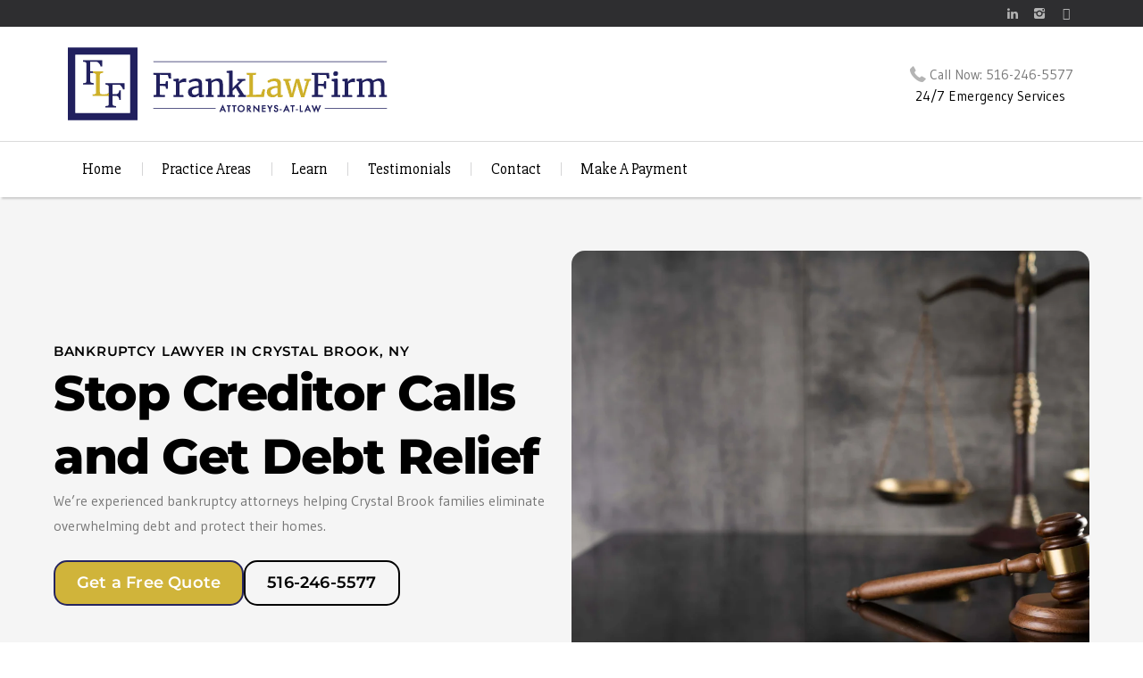

--- FILE ---
content_type: text/css
request_url: https://frankfirmpc.com/wp-content/cache/min/1/wp-content/themes/lawyer/assets/css/fontello.css?ver=1763619322
body_size: 1663
content:
@font-face{font-display:swap;font-family:'fontello';src:url(../../../../../../../../themes/lawyer/assets/fonts/fontello.eot?3627878);src:url("../../../../../../../../themes/lawyer/assets/fonts/fontello.eot?3627878#iefix") format("embedded-opentype"),url(../../../../../../../../themes/lawyer/assets/fonts/fontello.woff2?3627878) format("woff2"),url(../../../../../../../../themes/lawyer/assets/fonts/fontello.woff?3627878) format("woff"),url(../../../../../../../../themes/lawyer/assets/fonts/fontello.ttf?3627878) format("truetype"),url("../../../../../../../../themes/lawyer/assets/fonts/fontello.svg?3627878#fontello") format("svg");font-weight:400;font-style:normal}[class^="icon-"]:before,[class*=" icon-"]:before{font-family:"fontello";font-style:normal;font-weight:400;speak:none;display:inline-block;text-decoration:inherit;width:1em;margin-right:.2em;text-align:center;font-variant:normal;text-transform:none;line-height:1em;margin-left:.2em;-webkit-font-smoothing:antialiased;-moz-osx-font-smoothing:grayscale}.icon-search:before{content:'\e824'}.icon-mail-alt:before{content:'\e826'}.icon-users:before{content:'\e831'}.icon-user-secret:before{content:'\e835'}.icon-videocam:before{content:'\e837'}.icon-picture:before{content:'\e838'}.icon-camera:before{content:'\e839'}.icon-ok:before{content:'\e83e'}.icon-cancel:before{content:'\e842'}.icon-cancel-circled:before{content:'\e843'}.icon-plus:before{content:'\e845'}.icon-minus:before{content:'\e849'}.icon-help:before{content:'\e84d'}.icon-home:before{content:'\e851'}.icon-eye:before{content:'\e85b'}.icon-tag:before{content:'\e85d'}.icon-tags:before{content:'\e85e'}.icon-flag:before{content:'\e861'}.icon-thumbs-up-alt:before{content:'\e866'}.icon-thumbs-down-alt:before{content:'\e867'}.icon-quote-left:before{content:'\e86f'}.icon-quote-right:before{content:'\e870'}.icon-share:before{content:'\e874'}.icon-pencil:before{content:'\e876'}.icon-print:before{content:'\e879'}.icon-comment:before{content:'\e87d'}.icon-chat:before{content:'\e87e'}.icon-bell-alt:before{content:'\e882'}.icon-bell-off:before{content:'\e883'}.icon-doc:before{content:'\e88d'}.icon-docs:before{content:'\e88e'}.icon-doc-text:before{content:'\e88f'}.icon-doc-inv:before{content:'\e890'}.icon-doc-text-inv:before{content:'\e891'}.icon-file-pdf:before{content:'\e892'}.icon-folder:before{content:'\e89b'}.icon-folder-open:before{content:'\e89c'}.icon-folder-empty:before{content:'\e89d'}.icon-folder-open-empty:before{content:'\e89e'}.icon-fax:before{content:'\e8a4'}.icon-menu:before{content:'\e8a5'}.icon-cog:before{content:'\e8a6'}.icon-wrench:before{content:'\e8a8'}.icon-calendar:before{content:'\e8ad'}.icon-calendar-empty:before{content:'\e8ae'}.icon-login:before{content:'\e8af'}.icon-lightbulb:before{content:'\e8b8'}.icon-left-dir:before{content:'\e8c8'}.icon-right-dir:before{content:'\e8c9'}.icon-angle-left:before{content:'\e8ce'}.icon-angle-right:before{content:'\e8cf'}.icon-angle-up:before{content:'\e8d0'}.icon-angle-down:before{content:'\e8d1'}.icon-angle-circled-left:before{content:'\e8d2'}.icon-angle-circled-right:before{content:'\e8d3'}.icon-angle-double-left:before{content:'\e8d6'}.icon-angle-double-right:before{content:'\e8d7'}.icon-left:before{content:'\e8db'}.icon-right:before{content:'\e8dc'}.icon-right-hand:before{content:'\e8e2'}.icon-left-hand:before{content:'\e8e3'}.icon-award:before{content:'\e905'}.icon-globe:before{content:'\e90b'}.icon-umbrella:before{content:'\e910'}.icon-paper-plane:before{content:'\e913'}.icon-paper-plane-empty:before{content:'\e914'}.icon-paste:before{content:'\e930'}.icon-briefcase:before{content:'\e931'}.icon-suitcase:before{content:'\e932'}.icon-road:before{content:'\e936'}.icon-book:before{content:'\e93a'}.icon-circle:before{content:'\e941'}.icon-circle-empty:before{content:'\e942'}.icon-gift:before{content:'\e947'}.icon-magnet:before{content:'\e949'}.icon-chart-area-1:before{content:'\e94b'}.icon-chart-pie-4:before{content:'\e94c'}.icon-ticket:before{content:'\e94e'}.icon-megaphone:before{content:'\e951'}.icon-rocket:before{content:'\e955'}.icon-beaker:before{content:'\e95a'}.icon-magic:before{content:'\e95b'}.icon-cab:before{content:'\e95c'}.icon-money:before{content:'\e965'}.icon-hammer:before{content:'\e97a'}.icon-gauge:before{content:'\e97b'}.icon-coffee:before{content:'\e97e'}.icon-heartbeat:before{content:'\e983'}.icon-ambulance:before{content:'\e984'}.icon-hospital:before{content:'\e988'}.icon-building:before{content:'\e989'}.icon-building-filled:before{content:'\e98a'}.icon-bank:before{content:'\e98b'}.icon-puzzle:before{content:'\e992'}.icon-shield:before{content:'\e993'}.icon-graduation-cap:before{content:'\e998'}.icon-tty:before{content:'\e9a6'}.icon-binoculars:before{content:'\e9a7'}.icon-newspaper-2:before{content:'\e9a9'}.icon-calc:before{content:'\e9aa'}.icon-diamond-1:before{content:'\e9b0'}.icon-facebook:before{content:'\e9d8'}.icon-github:before{content:'\e9e0'}.icon-linkedin:before{content:'\e9f3'}.icon-pinterest-4:before{content:'\e9fb'}.icon-twitter:before{content:'\ea17'}.icon-user-1:before{content:'\ea33'}.icon-users-1:before{content:'\ea34'}.icon-cancel-1:before{content:'\ea3c'}.icon-cancel-circled-1:before{content:'\ea3d'}.icon-attach-1:before{content:'\ea4c'}.icon-feather:before{content:'\ea60'}.icon-address:before{content:'\ea6a'}.icon-location-1:before{content:'\ea6b'}.icon-book-1:before{content:'\ea78'}.icon-folder-1:before{content:'\ea79'}.icon-rss-1:before{content:'\ea7c'}.icon-clock-1:before{content:'\ea8b'}.icon-hourglass:before{content:'\ea8c'}.icon-left-open-1:before{content:'\ea9d'}.icon-right-open-1:before{content:'\ea9e'}.icon-globe-1:before{content:'\eada'}.icon-paper-plane-1:before{content:'\eae0'}.icon-lifebuoy-1:before{content:'\eae2'}.icon-graduation-cap-1:before{content:'\eaf2'}.icon-clipboard:before{content:'\eafa'}.icon-rocket-1:before{content:'\eb06'}.icon-gauge-1:before{content:'\eb07'}.icon-traffic-cone:before{content:'\eb08'}.icon-vimeo:before{content:'\eb18'}.icon-gplus-1:before{content:'\eb1f'}.icon-dribbble-1:before{content:'\eb27'}.icon-instagram:before{content:'\eb32'}.icon-dropbox-1:before{content:'\eb33'}.icon-evernote:before{content:'\eb34'}.icon-skype-1:before{content:'\eb36'}.icon-behance-1:before{content:'\eb3e'}.icon-heart-filled:before{content:'\eb4b'}.icon-star-filled:before{content:'\eb4d'}.icon-lock-filled:before{content:'\eb7c'}.icon-lock-open-filled:before{content:'\eb7e'}.icon-flag-filled:before{content:'\eb87'}.icon-globe-alt:before{content:'\ec1a'}.icon-mail-3:before{content:'\ec7a'}.icon-calendar-inv:before{content:'\ecc1'}.icon-home-4:before{content:'\ed21'}.icon-eye-4:before{content:'\ed24'}.icon-attention-3:before{content:'\ed30'}.icon-info-4:before{content:'\ed31'}.icon-question:before{content:'\ed32'}.icon-article-alt-1:before{content:'\ed37'}.icon-wrench-3:before{content:'\ed39'}.icon-clock-4:before{content:'\ed42'}.icon-award-2:before{content:'\ed52'}.icon-book-3:before{content:'\ed59'}.icon-chart-pie-3:before{content:'\ed5e'}.icon-dollar-1:before{content:'\ed5f'}.icon-money-1:before{content:'\ed64'}.icon-user-male:before{content:'\eda3'}.icon-users-3:before{content:'\eda5'}.icon-ok-4:before{content:'\edae'}.icon-ok-circled-1:before{content:'\edaf'}.icon-cancel-5:before{content:'\edb0'}.icon-cancel-circled-3:before{content:'\edb1'}.icon-link-4:before{content:'\edb8'}.icon-lock-5:before{content:'\edba'}.icon-lock-alt:before{content:'\edbb'}.icon-lock-open-5:before{content:'\edbc'}.icon-lock-open-alt-1:before{content:'\edbd'}.icon-upload-cloud-4:before{content:'\edc2'}.icon-bell-4:before{content:'\edca'}.icon-left-open-3:before{content:'\ede1'}.icon-right-open-3:before{content:'\ede2'}.icon-down-5:before{content:'\ede4'}.icon-left-4:before{content:'\ede5'}.icon-right-4:before{content:'\ede6'}.icon-up-5:before{content:'\ede7'}.icon-globe-4:before{content:'\ee00'}.icon-globe-inv:before{content:'\ee01'}.icon-art-gallery:before{content:'\ee36'}.icon-baseball:before{content:'\ee38'}.icon-cinema:before{content:'\ee41'}.icon-fast-food:before{content:'\ee47'}.icon-garden:before{content:'\ee4c'}.icon-industrial-building:before{content:'\ee53'}.icon-minefield:before{content:'\ee57'}.icon-police:before{content:'\ee5c'}.icon-post:before{content:'\ee5d'}.icon-soccer:before{content:'\ee68'}.icon-theatre:before{content:'\ee6b'}.icon-town-hall:before{content:'\ee6d'}.icon-tree-3:before{content:'\ee70'}.icon-forrst:before{content:'\ee89'}.icon-digg-1:before{content:'\ee8a'}.icon-appstore:before{content:'\ee8f'}.icon-flickr-3:before{content:'\ee94'}.icon-youtube-2:before{content:'\eea2'}.icon-blogger-1:before{content:'\eeed'}.icon-deviantart-1:before{content:'\eeef'}.icon-lastfm-3:before{content:'\eef1'}.icon-wordpress-2:before{content:'\eef6'}.icon-folder-5:before{content:'\ef63'}.icon-folder-close:before{content:'\ef65'}.icon-folder-open-2:before{content:'\ef66'}.icon-phone-3:before{content:'\ef68'}.icon-cogs:before{content:'\ef6c'}.icon-calendar-7:before{content:'\ef71'}.icon-lightbulb-2:before{content:'\ef7c'}.icon-arrows-cw-2:before{content:'\ef99'}.icon-shuffle-4:before{content:'\ef9a'}.icon-desktop-2:before{content:'\efae'}.icon-laptop-2:before{content:'\efb0'}.icon-leaf-3:before{content:'\efbb'}.icon-magnet-2:before{content:'\efd7'}.icon-megaphone-2:before{content:'\efdb'}.icon-key-4:before{content:'\efde'}.icon-asl:before{content:'\efe7'}.icon-stumbleupon-3:before{content:'\f00d'}.icon-ok-6:before{content:'\f050'}.icon-balance-scale:before{content:'\f24e'}.icon-handshake-o:before{content:'\f2b5'}.icon-envelope-open:before{content:'\f2b6'}.socials .icon-facebook.icon-hover,.socials .icon-facebook:hover{background-color:#4767a0}.socials .icon-github.icon-hover,.socials .icon-github:hover{background-color:#7192a3}.socials .icon-linkedin.icon-hover,.socials .icon-linkedin:hover{background-color:#267bb9}.socials .icon-pinterest-4.icon-hover,.socials .icon-pinterest-4:hover{background-color:#c41818}.socials .icon-twitter.icon-hover,.socials .icon-twitter:hover{background-color:#47c0d8}.socials .icon-rss-1.icon-hover,.socials .icon-rss-1:hover{background-color:#ff9a00}.socials .icon-vimeo.icon-hover,.socials .icon-vimeo:hover{background-color:#54869a}.socials .icon-gplus-1.icon-hover,.socials .icon-gplus-1:hover{background-color:#c53c07}.socials .icon-dribbble-1.icon-hover,.socials .icon-dribbble-1:hover{background-color:#e85692}.socials .icon-instagram.icon-hover,.socials .icon-instagram:hover{background-color:#4f7ea4}.socials .icon-dropbox-1.icon-hover,.socials .icon-dropbox-1:hover{background-color:#59a1ea}.socials .icon-evernote.icon-hover,.socials .icon-evernote:hover{background-color:#71b306}.socials .icon-skype-1.icon-hover,.socials .icon-skype-1:hover{background-color:#11afe7}.socials .icon-behance-1.icon-hover,.socials .icon-behance-1:hover{background-color:#00a0ff}.socials .icon-post.icon-hover,.socials .icon-post:hover{background-color:#63a600}.socials .icon-forrst.icon-hover,.socials .icon-forrst:hover{background-color:#618366}.socials .icon-digg-1.icon-hover,.socials .icon-digg-1:hover{background-color:#2080c8}.socials .icon-appstore.icon-hover,.socials .icon-appstore:hover{background-color:#606060}.socials .icon-flickr-3.icon-hover,.socials .icon-flickr-3:hover{background-color:#ea2487}.socials .icon-youtube-2.icon-hover,.socials .icon-youtube-2:hover{background-color:#b92c1d}.socials .icon-blogger-1.icon-hover,.socials .icon-blogger-1:hover{background-color:#f59022}.socials .icon-deviantart-1.icon-hover,.socials .icon-deviantart-1:hover{background-color:#5f7162}.socials .icon-lastfm-3.icon-hover,.socials .icon-lastfm-3:hover{background-color:#c10000}.socials .icon-wordpress-2.icon-hover,.socials .icon-wordpress-2:hover{background-color:#2f749f}.socials .icon-stumbleupon-3.icon-hover,.socials .icon-stumbleupon-3:hover{background-color:#ed4713}.socials .icon-print.icon-hover,.socials .icon-print:hover,.socials .icon-file-pdf.icon-hover,.socials .icon-file-pdf:hover{background-color:#b1001e}

--- FILE ---
content_type: text/css
request_url: https://frankfirmpc.com/wp-content/cache/min/1/wp-content/themes/lawyer/assets/css/responive-margins.css?ver=1763619322
body_size: 406
content:
.marg-lg-b0{margin-bottom:0}.marg-lg-t0{margin-top:0}.marg-lg-b5{margin-bottom:5px}.marg-lg-t5{margin-top:5px}.marg-lg-b10{margin-bottom:10px}.marg-lg-t10{margin-top:10px}.marg-lg-b15{margin-bottom:15px}.marg-lg-t15{margin-top:15px}.marg-lg-b20{margin-bottom:20px}.marg-lg-t20{margin-top:20px}.marg-lg-b25{margin-bottom:25px}.marg-lg-t25{margin-top:25px}.marg-lg-b30{margin-bottom:30px}.marg-lg-t30{margin-top:30px}.marg-lg-b35{margin-bottom:35px}.marg-lg-t35{margin-top:35px}.marg-lg-b40{margin-bottom:40px}.marg-lg-t40{margin-top:40px}.marg-lg-b45{margin-bottom:45px}.marg-lg-t45{margin-top:45px}.marg-lg-b50{margin-bottom:50px}.marg-lg-t50{margin-top:50px}.marg-lg-b55{margin-bottom:55px}.marg-lg-t55{margin-top:55px}.marg-lg-b60{margin-bottom:60px}.marg-lg-t60{margin-top:60px}.marg-lg-b65{margin-bottom:65px}.marg-lg-t65{margin-top:65px}.marg-lg-b70{margin-bottom:70px}.marg-lg-t70{margin-top:70px}.marg-lg-b75{margin-bottom:75px}.marg-lg-t75{margin-top:75px}.marg-lg-b80{margin-bottom:80px}.marg-lg-t80{margin-top:80px}.marg-lg-b85{margin-bottom:85px}.marg-lg-t85{margin-top:85px}.marg-lg-b90{margin-bottom:90px}.marg-lg-t90{margin-top:90px}.marg-lg-b95{margin-bottom:95px}.marg-lg-t95{margin-top:95px}.marg-lg-b100{margin-bottom:100px}.marg-lg-t100{margin-top:100px}.marg-lg-b105{margin-bottom:105px}.marg-lg-t105{margin-top:105px}.marg-lg-b110{margin-bottom:110px}.marg-lg-t110{margin-top:110px}.marg-lg-b115{margin-bottom:115px}.marg-lg-t115{margin-top:115px}.marg-lg-b120{margin-bottom:120px}.marg-lg-t120{margin-top:120px}.marg-lg-b125{margin-bottom:125px}.marg-lg-t125{margin-top:125px}.marg-lg-b130{margin-bottom:130px}.marg-lg-t130{margin-top:130px}.marg-lg-b135{margin-bottom:135px}.marg-lg-t135{margin-top:135px}.marg-lg-b140{margin-bottom:140px}.marg-lg-t140{margin-top:140px}.marg-lg-b145{margin-bottom:145px}.marg-lg-t145{margin-top:145px}.marg-lg-b150{margin-bottom:150px}.marg-lg-t150{margin-top:150px}.marg-lg-b155{margin-bottom:155px}.marg-lg-t155{margin-top:155px}.marg-lg-b160{margin-bottom:160px}.marg-lg-t160{margin-top:160px}.marg-lg-b165{margin-bottom:165px}.marg-lg-t165{margin-top:165px}.marg-lg-b170{margin-bottom:170px}.marg-lg-t170{margin-top:170px}.marg-lg-b175{margin-bottom:175px}.marg-lg-t175{margin-top:175px}.marg-lg-b180{margin-bottom:180px}.marg-lg-t180{margin-top:180px}.marg-lg-b185{margin-bottom:185px}.marg-lg-t185{margin-top:185px}.marg-lg-b190{margin-bottom:190px}.marg-lg-t190{margin-top:190px}.marg-lg-b195{margin-bottom:195px}.marg-lg-t195{margin-top:195px}.marg-lg-b200{margin-bottom:200px}.marg-lg-t200{margin-top:200px}@media (max-width:1199px){.marg-md-b0{margin-bottom:0}.marg-md-t0{margin-top:0}.marg-md-b5{margin-bottom:5px}.marg-md-t5{margin-top:5px}.marg-md-b10{margin-bottom:10px}.marg-md-t10{margin-top:10px}.marg-md-b15{margin-bottom:15px}.marg-md-t15{margin-top:15px}.marg-md-b20{margin-bottom:20px}.marg-md-t20{margin-top:20px}.marg-md-b25{margin-bottom:25px}.marg-md-t25{margin-top:25px}.marg-md-b30{margin-bottom:30px}.marg-md-t30{margin-top:30px}.marg-md-b35{margin-bottom:35px}.marg-md-t35{margin-top:35px}.marg-md-b40{margin-bottom:40px}.marg-md-t40{margin-top:40px}.marg-md-b45{margin-bottom:45px}.marg-md-t45{margin-top:45px}.marg-md-b50{margin-bottom:50px}.marg-md-t50{margin-top:50px}.marg-md-b55{margin-bottom:55px}.marg-md-t55{margin-top:55px}.marg-md-b60{margin-bottom:60px}.marg-md-t60{margin-top:60px}.marg-md-b65{margin-bottom:65px}.marg-md-t65{margin-top:65px}.marg-md-b70{margin-bottom:70px}.marg-md-t70{margin-top:70px}.marg-md-b75{margin-bottom:75px}.marg-md-t75{margin-top:75px}.marg-md-b80{margin-bottom:80px}.marg-md-t80{margin-top:80px}.marg-md-b85{margin-bottom:85px}.marg-md-t85{margin-top:85px}.marg-md-b90{margin-bottom:90px}.marg-md-t90{margin-top:90px}.marg-md-b95{margin-bottom:95px}.marg-md-t95{margin-top:95px}.marg-md-b100{margin-bottom:100px}.marg-md-t100{margin-top:100px}.marg-md-b105{margin-bottom:105px}.marg-md-t105{margin-top:105px}.marg-md-b110{margin-bottom:110px}.marg-md-t110{margin-top:110px}.marg-md-b115{margin-bottom:115px}.marg-md-t115{margin-top:115px}.marg-md-b120{margin-bottom:120px}.marg-md-t120{margin-top:120px}.marg-md-b125{margin-bottom:125px}.marg-md-t125{margin-top:125px}.marg-md-b130{margin-bottom:130px}.marg-md-t130{margin-top:130px}.marg-md-b135{margin-bottom:135px}.marg-md-t135{margin-top:135px}.marg-md-b140{margin-bottom:140px}.marg-md-t140{margin-top:140px}.marg-md-b145{margin-bottom:145px}.marg-md-t145{margin-top:145px}.marg-md-b150{margin-bottom:150px}.marg-md-t150{margin-top:150px}.marg-md-b155{margin-bottom:155px}.marg-md-t155{margin-top:155px}.marg-md-b160{margin-bottom:160px}.marg-md-t160{margin-top:160px}.marg-md-b165{margin-bottom:165px}.marg-md-t165{margin-top:165px}.marg-md-b170{margin-bottom:170px}.marg-md-t170{margin-top:170px}.marg-md-b175{margin-bottom:175px}.marg-md-t175{margin-top:175px}.marg-md-b180{margin-bottom:180px}.marg-md-t180{margin-top:180px}.marg-md-b185{margin-bottom:185px}.marg-md-t185{margin-top:185px}.marg-md-b190{margin-bottom:190px}.marg-md-t190{margin-top:190px}.marg-md-b195{margin-bottom:195px}.marg-md-t195{margin-top:195px}.marg-md-b200{margin-bottom:200px}.marg-md-t200{margin-top:200px}}@media screen and (max-width:991px){.marg-sm-b0{margin-bottom:0}.marg-sm-t0{margin-top:0}.marg-sm-b5{margin-bottom:5px}.marg-sm-t5{margin-top:5px}.marg-sm-b10{margin-bottom:10px}.marg-sm-t10{margin-top:10px}.marg-sm-b15{margin-bottom:15px}.marg-sm-t15{margin-top:15px}.marg-sm-b20{margin-bottom:20px}.marg-sm-t20{margin-top:20px}.marg-sm-b25{margin-bottom:25px}.marg-sm-t25{margin-top:25px}.marg-sm-b30{margin-bottom:30px}.marg-sm-t30{margin-top:30px}.marg-sm-b35{margin-bottom:35px}.marg-sm-t35{margin-top:35px}.marg-sm-b40{margin-bottom:40px}.marg-sm-t40{margin-top:40px}.marg-sm-b45{margin-bottom:45px}.marg-sm-t45{margin-top:45px}.marg-sm-b50{margin-bottom:50px}.marg-sm-t50{margin-top:50px}.marg-sm-b55{margin-bottom:55px}.marg-sm-t55{margin-top:55px}.marg-sm-b60{margin-bottom:60px}.marg-sm-t60{margin-top:60px}.marg-sm-b65{margin-bottom:65px}.marg-sm-t65{margin-top:65px}.marg-sm-b70{margin-bottom:70px}.marg-sm-t70{margin-top:70px}.marg-sm-b75{margin-bottom:75px}.marg-sm-t75{margin-top:75px}.marg-sm-b80{margin-bottom:80px}.marg-sm-t80{margin-top:80px}.marg-sm-b85{margin-bottom:85px}.marg-sm-t85{margin-top:85px}.marg-sm-b90{margin-bottom:90px}.marg-sm-t90{margin-top:90px}.marg-sm-b95{margin-bottom:95px}.marg-sm-t95{margin-top:95px}.marg-sm-b100{margin-bottom:100px}.marg-sm-t100{margin-top:100px}.marg-sm-b105{margin-bottom:105px}.marg-sm-t105{margin-top:105px}.marg-sm-b110{margin-bottom:110px}.marg-sm-t110{margin-top:110px}.marg-sm-b115{margin-bottom:115px}.marg-sm-t115{margin-top:115px}.marg-sm-b120{margin-bottom:120px}.marg-sm-t120{margin-top:120px}.marg-sm-b125{margin-bottom:125px}.marg-sm-t125{margin-top:125px}.marg-sm-b130{margin-bottom:130px}.marg-sm-t130{margin-top:130px}.marg-sm-b135{margin-bottom:135px}.marg-sm-t135{margin-top:135px}.marg-sm-b140{margin-bottom:140px}.marg-sm-t140{margin-top:140px}.marg-sm-b145{margin-bottom:145px}.marg-sm-t145{margin-top:145px}.marg-sm-b150{margin-bottom:150px}.marg-sm-t150{margin-top:150px}.marg-sm-b155{margin-bottom:155px}.marg-sm-t155{margin-top:155px}.marg-sm-b160{margin-bottom:160px}.marg-sm-t160{margin-top:160px}.marg-sm-b165{margin-bottom:165px}.marg-sm-t165{margin-top:165px}.marg-sm-b170{margin-bottom:170px}.marg-sm-t170{margin-top:170px}.marg-sm-b175{margin-bottom:175px}.marg-sm-t175{margin-top:175px}.marg-sm-b180{margin-bottom:180px}.marg-sm-t180{margin-top:180px}.marg-sm-b185{margin-bottom:185px}.marg-sm-t185{margin-top:185px}.marg-sm-b190{margin-bottom:190px}.marg-sm-t190{margin-top:190px}.marg-sm-b195{margin-bottom:195px}.marg-sm-t195{margin-top:195px}.marg-sm-b200{margin-bottom:200px}.marg-sm-t200{margin-top:200px}}@media screen and (max-width:767px){.marg-xs-b0{margin-bottom:0}.marg-xs-b5{margin-bottom:5px}.marg-xs-t5{margin-top:5px}.marg-xs-b10{margin-bottom:10px}.marg-xs-t10{margin-top:10px}.marg-xs-b15{margin-bottom:15px}.marg-xs-t15{margin-top:15px}.marg-xs-b20{margin-bottom:20px}.marg-xs-t20{margin-top:20px}.marg-xs-b25{margin-bottom:25px}.marg-xs-t25{margin-top:25px}.marg-xs-b30{margin-bottom:30px}.marg-xs-t30{margin-top:30px}.marg-xs-b35{margin-bottom:35px}.marg-xs-t35{margin-top:35px}.marg-xs-b40{margin-bottom:40px}.marg-xs-t40{margin-top:40px}.marg-xs-b45{margin-bottom:45px}.marg-xs-t45{margin-top:45px}.marg-xs-b50{margin-bottom:50px}.marg-xs-t50{margin-top:50px}.marg-xs-b55{margin-bottom:55px}.marg-xs-t55{margin-top:55px}.marg-xs-b60{margin-bottom:60px}.marg-xs-t60{margin-top:60px}.marg-xs-b65{margin-bottom:65px}.marg-xs-t65{margin-top:65px}.marg-xs-b70{margin-bottom:70px}.marg-xs-t70{margin-top:70px}.marg-xs-b75{margin-bottom:75px}.marg-xs-t75{margin-top:75px}.marg-xs-b80{margin-bottom:80px}.marg-xs-t80{margin-top:80px}.marg-xs-b85{margin-bottom:85px}.marg-xs-t85{margin-top:85px}.marg-xs-b90{margin-bottom:90px}.marg-xs-t90{margin-top:90px}.marg-xs-b95{margin-bottom:95px}.marg-xs-t95{margin-top:95px}.marg-xs-b100{margin-bottom:100px}.marg-xs-t100{margin-top:100px}.marg-xs-b105{margin-bottom:105px}.marg-xs-t105{margin-top:105px}.marg-xs-b110{margin-bottom:110px}.marg-xs-t110{margin-top:110px}.marg-xs-b115{margin-bottom:115px}.marg-xs-t115{margin-top:115px}.marg-xs-b120{margin-bottom:120px}.marg-xs-t120{margin-top:120px}.marg-xs-b125{margin-bottom:125px}.marg-xs-t125{margin-top:125px}.marg-xs-b130{margin-bottom:130px}.marg-xs-t130{margin-top:130px}.marg-xs-b135{margin-bottom:135px}.marg-xs-t135{margin-top:135px}.marg-xs-b140{margin-bottom:140px}.marg-xs-t140{margin-top:140px}.marg-xs-b145{margin-bottom:145px}.marg-xs-t145{margin-top:145px}.marg-xs-b150{margin-bottom:150px}.marg-xs-t150{margin-top:150px}.marg-xs-b155{margin-bottom:155px}.marg-xs-t155{margin-top:155px}.marg-xs-b160{margin-bottom:160px}.marg-xs-t160{margin-top:160px}.marg-xs-b165{margin-bottom:165px}.marg-xs-t165{margin-top:165px}.marg-xs-b170{margin-bottom:170px}.marg-xs-t170{margin-top:170px}.marg-xs-b175{margin-bottom:175px}.marg-xs-t175{margin-top:175px}.marg-xs-b180{margin-bottom:180px}.marg-xs-t180{margin-top:180px}.marg-xs-b185{margin-bottom:185px}.marg-xs-t185{margin-top:185px}.marg-xs-b190{margin-bottom:190px}.marg-xs-t190{margin-top:190px}.marg-xs-b195{margin-bottom:195px}.marg-xs-t195{margin-top:195px}.marg-xs-b200{margin-bottom:200px}.marg-xs-t200{margin-top:200px}}@media screen and (max-width:359px){.marg-xxs-b0{margin-bottom:0}.marg-xxs-t0{margin-top:0}.marg-xxs-b5{margin-bottom:5px}.marg-xxs-t5{margin-top:5px}.marg-xxs-b10{margin-bottom:10px}.marg-xxs-t10{margin-top:10px}.marg-xxs-b15{margin-bottom:15px}.marg-xxs-t15{margin-top:15px}.marg-xxs-b20{margin-bottom:20px}.marg-xxs-t20{margin-top:20px}.marg-xxs-b25{margin-bottom:25px}.marg-xxs-t25{margin-top:25px}.marg-xxs-b30{margin-bottom:30px}.marg-xxs-t30{margin-top:30px}.marg-xxs-b35{margin-bottom:35px}.marg-xxs-t35{margin-top:35px}.marg-xxs-b40{margin-bottom:40px}.marg-xxs-t40{margin-top:40px}.marg-xxs-b45{margin-bottom:45px}.marg-xxs-t45{margin-top:45px}.marg-xxs-b50{margin-bottom:50px}.marg-xxs-t50{margin-top:50px}.marg-xxs-b55{margin-bottom:55px}.marg-xxs-t55{margin-top:55px}.marg-xxs-b60{margin-bottom:60px}.marg-xxs-t60{margin-top:60px}.marg-xxs-b65{margin-bottom:65px}.marg-xxs-t65{margin-top:65px}.marg-xxs-b70{margin-bottom:70px}.marg-xxs-t70{margin-top:70px}.marg-xxs-b75{margin-bottom:75px}.marg-xxs-t75{margin-top:75px}.marg-xxs-b80{margin-bottom:80px}.marg-xxs-t80{margin-top:80px}.marg-xxs-b85{margin-bottom:85px}.marg-xxs-t85{margin-top:85px}.marg-xxs-b90{margin-bottom:90px}.marg-xxs-t90{margin-top:90px}.marg-xxs-b95{margin-bottom:95px}.marg-xxs-t95{margin-top:95px}.marg-xxs-b100{margin-bottom:100px}.marg-xxs-t100{margin-top:100px}.marg-xxs-b105{margin-bottom:105px}.marg-xxs-t105{margin-top:105px}.marg-xxs-b110{margin-bottom:110px}.marg-xxs-t110{margin-top:110px}.marg-xxs-b115{margin-bottom:115px}.marg-xxs-t115{margin-top:115px}.marg-xxs-b120{margin-bottom:120px}.marg-xxs-t120{margin-top:120px}.marg-xxs-b125{margin-bottom:125px}.marg-xxs-t125{margin-top:125px}.marg-xxs-b130{margin-bottom:130px}.marg-xxs-t130{margin-top:130px}.marg-xxs-b135{margin-bottom:135px}.marg-xxs-t135{margin-top:135px}.marg-xxs-b140{margin-bottom:140px}.marg-xxs-t140{margin-top:140px}.marg-xxs-b145{margin-bottom:145px}.marg-xxs-t145{margin-top:145px}.marg-xxs-b150{margin-bottom:150px}.marg-xxs-t150{margin-top:150px}.marg-xxs-b155{margin-bottom:155px}.marg-xxs-t155{margin-top:155px}.marg-xxs-b160{margin-bottom:160px}.marg-xxs-t160{margin-top:160px}.marg-xxs-b165{margin-bottom:165px}.marg-xxs-t165{margin-top:165px}.marg-xxs-b170{margin-bottom:170px}.marg-xxs-t170{margin-top:170px}.marg-xxs-b175{margin-bottom:175px}.marg-xxs-t175{margin-top:175px}.marg-xxs-b180{margin-bottom:180px}.marg-xxs-t180{margin-top:180px}.marg-xxs-b185{margin-bottom:185px}.marg-xxs-t185{margin-top:185px}.marg-xxs-b190{margin-bottom:190px}.marg-xxs-t190{margin-top:190px}.marg-xxs-b195{margin-bottom:195px}.marg-xxs-t195{margin-top:195px}.marg-xxs-b200{margin-bottom:200px}.marg-xxs-t200{margin-top:200px}}

--- FILE ---
content_type: text/css
request_url: https://frankfirmpc.com/wp-content/cache/min/1/wp-content/themes/lawyer/assets/css/main.css?ver=1763619322
body_size: 15597
content:
*{margin:0;padding:0}h1{font-size:40px;font-weight:400;color:#000;font-family:"Slabo 27px",serif}h1 a{font-size:40px;color:#000;font-family:"Slabo 27px",serif}h1 a:hover{color:#b1001e}h2{font-size:32px;font-weight:400;color:#000;font-family:"Slabo 27px",serif;margin-top:30px;margin-bottom:20px}h2 a{font-size:32px;color:#000;font-family:"Slabo 27px",serif}h2 a:hover{color:#b1001e}h3{font-size:24px;font-weight:400;color:#000;font-family:"Slabo 27px",serif;margin-top:35px;margin-bottom:22px}h3 a{font-size:24px;color:#000;font-family:"Slabo 27px",serif}h3 a:hover{color:#b1001e}h4{font-size:21px;font-weight:400;color:#000;font-family:"Slabo 27px",serif;margin-top:26px;margin-bottom:15px}h4 a{font-size:21px;color:#000;font-family:"Slabo 27px",serif}h4 a:hover{color:#b1001e}h5{font-size:15px;font-weight:400;color:#777;font-family:"Slabo 27px",serif;margin-top:38px;margin-bottom:27px}h5 a{font-size:15px;color:#777;font-family:"Slabo 27px",serif}h5 a:hover{color:#b1001e}.single-post h5{font-size:15px;font-weight:400;color:#777;font-family:"Slabo 27px",serif;margin-top:38px;margin-bottom:27px}.single-post h5 a{font-size:15px;color:#777;font-family:"Slabo 27px",serif}.single-post h5 a:hover{color:#b1001e}h6{font-size:16px;font-weight:400;color:#000;font-family:"Slabo 27px",serif;margin-top:47px;margin-bottom:24px}h6 a{font-size:16px;color:#000;font-family:"Slabo 27px",serif}h6 a:hover{color:#b1001e}h1:first-child,h2:first-child,h3:first-child,h4:first-child,h5:first-child,h6:first-child{margin-top:0}.title--serif{font-family:Gudea,sans-serif}.title--serif a{font-family:Gudea,sans-serif}h3.title--serif{font-size:17px;font-weight:700;color:#303133;margin-top:40px;margin-bottom:27px}h3.title--serif:first-child{margin-top:0}h3.title--serif a{font-size:17px;color:#303133;font-family:Gudea,sans-serif}h3.title--serif a:hover{color:#b1001e}h4.title--serif{font-size:16px;font-weight:700;color:#303133;margin-top:41px}h4.title--serif:first-of-type{margin-top:0}h4.title--serif a{font-size:16px;color:#303133;font-family:Gudea,sans-serif}h4.title--serif a:hover{color:#b1001e}code,kbd,tt,var,samp,pre{font-family:Inconsolata,monospace}pre{border:1px solid #8a8a8a;background-color:#f5f5f5;font-size:16px;color:#777;color:#000;margin-bottom:25px;max-width:100%;overflow:auto;padding:28px;white-space:pre-wrap;word-wrap:break-word}code,kbd{background-color:#2e2e30;padding:2px 4px;color:#fff;font-size:90%;border-radius:4px}mark,ins{background-color:#b1001e;color:#fff;padding:2px 4px;text-decoration:none}dt{color:#000;font-weight:700}.gallery-item img{max-width:100%;width:auto}.gallery-item .gallery-icon{text-align:center}.gallery-item .gallery-caption{text-align:center}body{font-family:"Gudea",sans-serif;font-size:16px;color:#777;background-color:#fff;background-image:none}p{font-family:"Gudea",sans-serif;font-size:16px;color:#777;margin-bottom:25px}a{font-family:"Gudea",sans-serif;font-size:16px;color:#b1001e;text-decoration:none;transition:color 0.4s}a:hover{text-decoration:none;color:#000}time{font-size:13px;color:#909090}.link-arrow,.download-link{font-size:16px;font-weight:700;color:#26255e;line-height:17px;display:inline-block;position:relative}.link-arrow:after,.download-link:after,.link-arrow:before,.download-link:before{font-family:fontello;font-size:12px;display:inline-block}.link-arrow:hover:after{margin-left:10px}.link-arrow:after{content:'\ede6';margin-left:5px;transition:margin-left 250ms ease-in}.download-link{margin-top:10px}.download-link:before{content:'\ede4';margin-left:0;margin-right:5px;transition:transform 250ms ease-in}.download-link:hover:before{transform:translateY(5px)}.download-link:after{content:none}label{display:block;margin:0}[type='text'],[type='password'],[type='date'],[type='datetime'],[type='datetime-local'],[type='month'],[type='week'],[type='email'],[type='number'],[type='search'],[type='tel'],[type='time'],[type='url'],[type='color'],textarea,select{display:block;box-sizing:border-box;width:100%;height:2.4375rem;margin:0 0 1rem;padding:.5rem;border:1px solid #cacaca;border-radius:0;transition:border-color 0.25s ease-in-out}[type='text']:focus,[type='password']:focus,[type='date']:focus,[type='datetime']:focus,[type='datetime-local']:focus,[type='month']:focus,[type='week']:focus,[type='email']:focus,[type='number']:focus,[type='search']:focus,[type='tel']:focus,[type='time']:focus,[type='url']:focus,[type='color']:focus,textarea:focus,select:focus{border:1px solid #8a8a8a;outline:none}select{background-origin:content-box;background-position:right -1rem center;background-repeat:no-repeat;background-size:9px 6px;appearance:none}.light-grey-bg{background-color:#fafafa}ul{list-style:none}ul li{position:relative;color:#777}ul li:before{content:'\2022';position:absolute;max-width:0;max-height:0;left:-19px;top:-7px;font-size:24px;color:#26255e}ul--no-b-marg{margin-bottom:0}ul--no-bullets{padding-left:0}ul--no-bullets li:before{display:none}ol>li:before{content:none}ol,ul{padding-left:18px;margin-top:1em;margin-bottom:1em}ol li,ul li{line-height:1.6}.table-wrapper{overflow-x:auto}@media screen and (min-width:40em){.table-wrapper{overflow-x:initial}}table{border-collapse:collapse;border-spacing:0;width:100%;margin-top:30px;margin-bottom:24px}table tr{border-bottom:1px solid rgba(0,0,0,.1)}table thead,table tfoot{background-color:#f7f7f7;border:none;color:#000}table thead th,table tfoot th,table thead td,table tfoot td{padding:1.2rem 1.9rem 1.1rem;text-align:left}table thead tr,table tfoot tr{border-bottom:2px solid rgba(0,0,0,.1)}table tbody th,table tbody td{padding:.4rem 1.9rem .4rem;color:#303133}table tbody tr{background-color:#f7f7f7;cursor:pointer}table tbody tr:nth-child(even){background-color:#f7f7f7;border-bottom:1px solid rgba(0,0,0,.1)}table tbody tr:last-child{border:none}table tbody tr:hover{background-color:#303133}table tbody tr:hover td{color:#fff}table tbody tr a:hover{color:#fff}.btn{display:inline-block;position:relative;font-weight:700;font-family:Gudea,sans-serif;font-size:16px;padding:14px 20px;color:#fff;background-color:#26255e;border:none;z-index:1;vertical-align:middle;box-shadow:inset 0 0 0 2px #26255e,0 0 1px transparent;transition:all 0.3s}.btn:hover,.btn:focus,.btn:active{color:#fff}.btn:hover:after,.btn:focus:after,.btn:active:after{width:100%}.btn:after{width:0%;height:100%;top:0;left:0;background:#2e2e30;content:'';position:absolute;z-index:-1;transition:all 0.3s}.btn--small{font-size:14px;padding:10px 15px}.btn--small.btn--ghost{padding-right:26px}.btn--small.btn--ghost:before{font-size:9px;right:14px;margin-top:4px}.btn--large{font-size:20px;padding:17px 25px}.btn--large.btn--ghost{padding-right:43px}.btn--large.btn--ghost:before{right:24px;font-size:14px;margin-top:4px}.btn--small-medium{font-size:16px;margin-top:20px;margin-bottom:50px;padding-top:10px;padding-bottom:11px}@media screen and (min-width:40em){.btn--small-medium{margin-top:0}}@media screen and (min-width:64em){.btn--small-medium{margin-bottom:0}}.btn--ghost{background-color:transparent;color:#26255e;position:relative;padding-right:35px;transform:perspective(1px) translateZ(0);transition-duration:0.1s;box-shadow:inset 0 0 0 2px #d2d2d2,0 0 1px transparent}.btn--ghost:before{content:'\ede6';font-family:"fontello";font-size:12px;position:absolute;right:20px;margin-top:3px;transform:translateZ(0);transition-duration:0.1s;transition-property:transform;transition-timing-function:ease-out;transition-delay:0.25s}.btn--ghost:hover:before,.btn--ghost:focus:before,.btn--ghost:active:before{transform:translateX(4px)}button[type="submit"]{cursor:pointer}.dark-section .btn:hover,.dark-section .btn:focus,.dark-section .btn:active{color:#26255e}.dark-section .btn:hover:after,.dark-section .btn:focus:after,.dark-section .btn:active:after{background-color:#fff}.socials i,.socials *[class^=icon-]{color:#b4b4b4;width:35px;height:35px;font-size:18px;border-radius:50%;text-align:center;transition:0.2s;display:inline-block}.socials i:before,.socials *[class^=icon-]:before{line-height:35px}.socials i:hover,.socials *[class^=icon-]:hover{color:#fff;background-color:#26255e}.socials>a{display:inline-block}.socials--slide-hover{max-height:30px;overflow:hidden;padding-right:5px}.socials--slide-hover i,.socials--slide-hover *[class^=icon-]{transform:translateY(-100%);display:block}.socials--slide-hover a{line-height:30px;display:inline-block;margin-right:-4px}.socials--slide-hover a:hover i:not(.icon-hover),.socials--slide-hover a:hover *[class^=icon-]:not(.icon-hover){transform:translateY(0)}.socials--slide-hover a:hover .icon-hover{transform:translateY(0);color:#fff}.socials--slide-hover.icon-hover{color:#fff;transform:translateY(-100%)}@media screen and (max-width:1024px){.socials--medium-marg{margin-top:20px}}.row-logo{height:100px;margin-top:10px;margin-bottom:10px}@media screen and (min-width:40em){.row-logo{margin-top:0;margin-bottom:0}}.contact-phone{color:#777;font-size:15px}@media screen and (min-width:40em){.contact-phone{margin-right:8px}}.contact-phone span{color:#000;font-size:15px}.contact-phone .icon-phone-3{color:#b4b4b4;font-size:18px}.contact-phone--home-2{color:#b4b4b4}.contact-phone--home-2 span{color:#b4b4b4}h1.banner-title,h2.banner-title,h3.banner-title,h4.banner-title,h5.banner-title,h6.banner-title{margin:30px 0 20px;text-align:center;font-size:30px}h1.banner-title.text-left,h2.banner-title.text-left,h3.banner-title.text-left,h4.banner-title.text-left,h5.banner-title.text-left,h6.banner-title.text-left{text-align:left}h1.banner-title.text-right,h2.banner-title.text-right,h3.banner-title.text-right,h4.banner-title.text-right,h5.banner-title.text-right,h6.banner-title.text-right{text-align:right}@media screen and (min-width:40em){h1.banner-title,h2.banner-title,h3.banner-title,h4.banner-title,h5.banner-title,h6.banner-title{margin:37px 0 27px}}@media screen and (min-width:64em){h1.banner-title,h2.banner-title,h3.banner-title,h4.banner-title,h5.banner-title,h6.banner-title{margin:67px 0 47px}}h1.block-title,h2.block-title,h3.block-title,h4.block-title,h5.block-title,h6.block-title{margin:40px 0 28px}@media screen and (max-width:1024px){h1.block-title,h2.block-title,h3.block-title,h4.block-title,h5.block-title,h6.block-title{margin:15px 0 20px}}h1.block-title--no-t-marg,h2.block-title--no-t-marg,h3.block-title--no-t-marg,h4.block-title--no-t-marg,h5.block-title--no-t-marg,h6.block-title--no-t-marg{margin-top:0}h1.block-title--center,h2.block-title--center,h3.block-title--center,h4.block-title--center,h5.block-title--center,h6.block-title--center{text-align:center}.s-back-switch{background-position:center;background-repeat:no-repeat;background-size:cover}.blockquote,blockquote{border-left:none;margin:27px 0 20px;font-family:PT Serif,serif;font-size:18px;font-weight:700;color:#303133;position:relative;font-style:italic}@media screen and (min-width:64em){.blockquote,blockquote{padding-left:52px;line-height:30px}}.blockquote::before,blockquote::before{content:'“';font-size:72px;color:#26255e;line-height:0;position:relative;display:inline-block;bottom:-41px;left:-12px}.blockquote:after,blockquote:after{color:transparent;content:close-quote;position:absolute}.blockquote p,blockquote p{display:inline;font-family:inherit;font-style:inherit;font-size:inherit;font-weight:inherit;color:inherit;line-height:inherit}.blockquote-author__name:before,.blockquote-author__position:before{display:none}.blockquote-author__name{font-size:18px;font-weight:700;color:#26255e;line-height:1;font-style:normal;font-family:Gudea,sans-serif}.blockquote-author__position{font-size:16px;font-weight:400;color:#909090;margin-top:5px}.blockquote-author{display:flex;align-items:center}.blockquote-author__photo{max-width:45px;max-height:45px;height:auto;margin-right:15px;margin-bottom:0}.blockquote-author__info{display:flex;flex-direction:column}.blockquote--style-1{background-color:#f7f7f7;font-weight:400;padding:23px 30px 35px;font-size:17px}@media screen and (min-width:64em){.blockquote--style-1{line-height:28px}}.blockquote--style-1:after{position:absolute;width:0;height:0;right:0;bottom:-20px;border:10px solid;border-color:#ebebeb transparent transparent #ebebeb}.blockquote--style-2{padding:0}@media screen and (min-width:64em){.blockquote--style-2{padding-left:0}}mark{color:#fff}mark.main-color{background-color:#26255e}mark.minor-color{background-color:#303133}.widget{margin-bottom:30px}@media screen and (min-width:64em){.widget{margin-bottom:55px}}.widget-title{font-size:17px;font-weight:700;color:#303133;font-family:Gudea,sans-serif}.widget-title a{font-family:Gudea,sans-serif}.widget-title--margins-2{margin-bottom:25px}.widget ul{padding-left:0;list-style:none;margin-left:0}.widget ul li{padding:5px 0;border-bottom:1px solid rgba(0,0,0,.1)}.widget ul li:before{content:none}.widget ul li:last-child{border-bottom:none}.widget ul li a{font-size:16px;color:#303133}.widget ul li a:hover{color:#26255e}.widget ul li a.widget__date{font-family:Gudea,sans-serif;font-size:13px;font-weight:400;color:#909090}.widget ul li a.widget__date:hover{color:#000}.widget ul li h4{line-height:24px;margin-bottom:10px;margin-top:-5px}.widget ul li h4 a{font-size:16px;font-weight:700;color:#303133;font-family:Gudea,sans-serif}.widget ul li h4 a:hover{color:#26255e}.widget .children,.widget .sub-menu{margin:5px 0 0 10px}.widget .children li:first-child,.widget .sub-menu li:first-child{border-top:1px solid rgba(0,0,0,.1)}.widget .children li:last-child,.widget .sub-menu li:last-child{padding-bottom:0}.widget_text img{margin:10px 0}.widget_text .wp-caption{margin:0 0 20px;max-width:100%}.widget_text .wp-caption img{margin:0}.widget_text .wp-caption p{margin:0}.widget_text .wp-caption .wp-caption-text{padding:5px 4px}.widget_nav_menu ul{margin:0}.dark-section .widget ul li{border-bottom:1px solid rgba(255,255,255,.1)}.dark-section .widget ul li:last-child{border-bottom:none}.dark-section .widget ul li a{color:#b4b4b4}.dark-section .widget ul li a:hover{color:#26255e}.dark-section .widget h4 a{color:#b4b4b4}.dark-section .widget .children li:first-child,.dark-section .widget .sub-menu li:first-child{border-top:1px solid rgba(255,255,255,.1)}.dark-section .widget_text .wp-caption{background-color:#232325;border:1px solid #707071}.pingback:last-of-type{margin-bottom:25px}.btn-columns .btn{margin-bottom:7px}h3.element-title{margin-top:24px;margin-bottom:30px}.slider-3{margin-top:45px}.slider-3 img{margin-bottom:0}.honors-awards{margin-top:50px}@media screen and (min-width:40em){.honors-awards{margin-top:74px}}@media screen and (min-width:64em){.honors-awards{margin-bottom:147px}}.honors-awards__title{margin-bottom:35px}@media screen and (min-width:40em){.honors-awards--about{margin-top:35px}}@media screen and (min-width:40em){.honors-awards--home-3{margin-bottom:30px}}@media screen and (min-width:64em){.honors-awards--home-3{margin-bottom:0;margin-top:103px}}.row--people-page{margin-bottom:50px}.row--location{justify-content:center}@media screen and (min-width:64em){.row--location{justify-content:flex-start}}.overlay{position:relative}.overlay:before{position:absolute;content:" ";top:0;left:0;width:100%;height:100%;display:block;z-index:0;background-color:rgba(19,19,21,.5)}.blog-after-breadcrumbs{margin-top:10px}@media screen and (min-width:40em){.blog-after-breadcrumbs{margin-top:25px}}@media screen and (min-width:64em){.blog-after-breadcrumbs{margin-top:55px}}.b-breadcrumbs{margin-bottom:10px}@media screen and (min-width:40em){.b-breadcrumbs{margin-bottom:25px}}@media screen and (min-width:64em){.b-breadcrumbs{margin-bottom:55px}}.b-breadcrumbs__link{color:#777;font-family:"Gudea",sans-serif;font-size:14px;font-weight:400;line-height:50px}.b-breadcrumbs__link:after{content:'\ede6';font-family:"fontello";font-size:10px;display:inline-block;margin-left:4px}.b-breadcrumbs__link:last-child:after{display:none}@media screen and (min-width:64em){.b-breadcrumbs--marg-b{margin-bottom:45px}}.empty-space-40{height:40px;overflow:hidden}.empty-space-60{height:60px;overflow:hidden}.empty-space-80{height:80px;overflow:hidden}.single-content__img{margin-bottom:40px}.single-content h2.single-content__title{margin-top:0;margin-bottom:30px;line-height:30px}.single-content__title{margin:15px 0}.single-content__title--in-text{margin-top:30px;margin-bottom:0}.single-content__title--in-text+.single-content__paragraph{margin-top:15px}.single-content__paragraph{margin:20px 0}.single-content__paragraph:last-child{margin-bottom:0}.single-practice{margin-bottom:65px}@media screen and (max-width:1024px){.single-practice{margin-bottom:30px}}.testimonial-item{margin-bottom:50px}.testimonial-item--style-2{margin-bottom:35px}.testimonial-item .blockquote:not(.blockquote--style-2){padding-left:30px}.table-lead{font-size:14px;line-height:24px;margin-bottom:30px}.table-lead a{font-size:14px;text-decoration:underline}.slider-1 img{margin-bottom:0}h3.accordion-main-title{margin-top:-6px;margin-bottom:12px}h3.buttons-main-title,h4.address-main-title{margin-top:71px}h3.drop-caps-main-title{margin-top:68px}h3.lists-main-title{margin-top:43px;margin-bottom:7px}h3.testimonials-main-title{margin-top:47px;margin-bottom:20px}h3.tables-main-title{margin-top:37px;margin-bottom:0}h3.highlights-main-title{margin-top:43px;margin-bottom:22px}h3.separators-main-title{margin-top:46px;margin-bottom:-11px}h3.alert-boxes-main-title{margin-top:31px}h3.socials-main-title{margin-top:60px}h3.clients-main-title{margin-top:43px}h3.gallery-main-title{margin-top:53px;margin-bottom:23px}.elements-wrapper-row{margin-top:73px;padding-bottom:101px;border-bottom:1px dashed rgba(0,0,0,.2);margin-bottom:97px}.elements-blockquote-row .widget-blockquote .widget-title{display:none}.our-people-wrapper.our-people-wrapper--elements{padding-bottom:40px}@media screen and (min-width:64em){.our-people-wrapper.our-people-wrapper--elements{padding-bottom:40px}}.no-scroll{overflow:hidden}.block-wrapper{background-color:#fafafa;margin-bottom:30px}@media screen and (min-width:40em){.block-wrapper{margin-bottom:50px}}@media screen and (min-width:64em){.block-wrapper{margin-bottom:0;padding-bottom:20px}}.main-header{position:relative;z-index:6;background-color:transparent}.sticky-container{position:relative;z-index:20}.row-fluid--menu{border-top:1px solid #dadada;box-shadow:0 4px 2px -2px rgba(107,107,107,.3)}.row-fluid--menu .menu-search-row{margin:0;padding:15px 0;height:100%}.row-fluid--menu .top-bar,.row-fluid--menu .title-bar{width:100%}.row-fluid--menu .title-bar{justify-content:flex-start}.row-fluid--menu .title-bar .menu-icon{margin-left:.35rem;margin-right:.35rem}.row-fluid--menu .title-bar .menu-icon:after{background:#cacaca;box-shadow:0 7px 0 #cacaca,0 14px 0 #cacaca}.row-fluid--menu .top-bar{z-index:10}.row-fluid--menu .top-bar .top-bar-right{order:-1}@media screen and (min-width:40em){.row-fluid--menu .top-bar{flex-wrap:wrap}.row-fluid--menu .top-bar .top-bar-left{flex:0 0 100%}.row-fluid--menu .top-bar .top-bar-right{flex:1 0 100%}}@media screen and (min-width:64em){.row-fluid--menu .top-bar .top-bar-left{flex:1 0 auto}.row-fluid--menu .top-bar .top-bar-right{flex:0 1 auto;order:0}}.row-fluid--socials{background-color:#2e2e30}@media screen and (max-width:639px){.row-fluid--socials>.row{flex-direction:column;padding:15px 0}}.row-fluid--socials .socials a{display:inline-block}.row-fluid--socials .socials *[class^=icon-],.row-fluid--socials .socials .fa{border-radius:0;font-size:14px;width:30px;height:30px;display:block}.row-fluid--socials .socials *[class^=icon-]:before,.row-fluid--socials .socials .fa:before{line-height:30px}.header-3 .row-fluid--socials{background-color:#e1e1e1}.header-3 .row-fluid--menu{border:none;box-shadow:none}.header-3 .row-fluid .row--menu-bg{margin:0;background-color:#3a3a3c;box-shadow:0 4px 2px -2px rgba(107,107,107,.3)}.header-3 .main-menu>li>a{color:#fff;background-color:#3a3a3c}.header-3 .main-menu>li>a:after{opacity:.2;z-index:1}.header-3 .nav-menu-icon i{background-color:#fff}.header-3 .nav-menu-icon i:before,.header-3 .nav-menu-icon i:after{background-color:#fff}.main-navigation{position:relative;min-height:40px;display:flex;width:100%;flex-direction:column;align-items:stretch}@media screen and (min-width:64em){.main-navigation{flex-direction:row;align-items:center}}@media screen and (max-width:1024px){.main-navigation.active{background-color:#fff;z-index:2}}@media screen and (max-width:639px){.main-navigation--home-2{flex-direction:column;justify-content:space-between}}@media screen and (min-width:40em){.main-navigation--home-2{flex-direction:column;justify-content:space-between}}@media screen and (min-width:64em){.main-navigation--home-2{flex-direction:row}}.main-navigation--home-2 .menu-search-row{padding:0}.main-navigation--home-2 .main-menu{justify-content:flex-end}.main-navigation--home-2 .main-menu .sub-menu,.main-navigation--home-2 .main-menu .mega-sub-menu{margin-top:19px}.main-navigation--home-2 .menu-search-col .search-form{top:63px}@media screen and (max-width:639px){.main-navigation.row-menu--home-2{flex-direction:column;padding:15px 0}}@media screen and (min-width:40em){.main-navigation.row-menu--home-2{flex-direction:column;padding:15px 0}}@media screen and (min-width:1200px){.main-navigation.row-menu--home-2{flex-direction:row;padding:19px 0}}.main-navigation.row-menu--home-2 .logo{text-align:center}@media screen and (max-width:1199px){.main-navigation.row-menu--home-2 .logo{padding:15px 0}}.logo img{margin-bottom:0}.logo a{color:#262626;font-family:Cabin,Arial,sans-serif;font-size:34px;font-weight:600}.logo a:hover{color:#b1001e}.main-menu{padding:0;margin:0;align-items:center;display:flex;list-style-type:none;flex-wrap:wrap}.main-menu li{position:relative}.main-menu li:before{content:none}@media screen and (min-width:64em){.main-menu li:hover>a{color:#fff;background-color:#26255e}}.main-menu li a{position:relative;display:flex;flex-flow:row nowrap}.main-menu>li{position:relative;flex:0 0 auto}.main-menu>li:last-child>a:after{background-color:transparent}.main-menu>li>a{font-size:17px;color:#000;font-family:"Slabo 27px",serif;line-height:1;position:relative}@media (min-width:64em){.main-menu>li>a:after{content:'';position:absolute;right:-1px;top:23px;height:15px;width:1px;background-color:#d5d5d6}}@media screen and (min-width:1024px){.main-menu>li>a:hover{color:#fff;background-color:#26255e}}.main-menu>li>a:hover:after{background-color:transparent}.main-menu>li a{transition:0.2s;padding:1.4rem}.main-menu>li.current-menu-parent>a,.main-menu>li.current-menu-item>a{color:#fff;background-color:#26255e}.main-menu>li.current-menu-parent>a:after,.main-menu>li.current-menu-item>a:after{background-color:transparent}.main-menu .current-menu-parent:not(.mega-menu-item)>a,.main-menu .current-menu-item>a,.main-menu .sub-menu .menu-item.current-menu-item>a{color:#fff;background-color:#26255e}.main-menu .current-menu-parent:after,.main-menu .current-menu-item:after,.main-menu .sub-menu .menu-item.current-menu-item:after{background-color:transparent}.main-menu .sub-menu{display:none;padding:0;position:absolute;white-space:nowrap;background-color:#3a3a3c;margin:0;box-shadow:inset 0 10px 5px -5px rgba(24,24,24,.3);min-width:280px}.main-menu .sub-menu .menu-item a{font-size:14px;color:#b4b4b4;padding-top:10px;padding-bottom:10px}@media screen and (min-width:1024px){.main-menu .sub-menu .menu-item a:hover{background-color:#26255e;color:#fff}}.main-menu .toggle-menu-item{float:right;transform:rotate(-90deg);transition:150ms ease-in;transition-property:transform}@media screen and (min-width:768px){.main-menu .sub-menu li{display:block}}@media screen and (min-width:1024px){.main-menu .sub-menu .sub-menu{position:absolute;left:100%;top:0}}.nav-menu-icon{left:5px;top:0;width:32px;height:32px;display:none;cursor:pointer}.nav-menu-icon-col{display:none}.main-navigation.active .nav-menu-icon i{background:none}.main-navigation.active .nav-menu-icon i:before{top:0;transform:rotate(45deg)}.main-navigation.active .nav-menu-icon i:after{top:0;transform:rotate(135deg)}.nav-menu-icon i:before,.nav-menu-icon i:after{content:'';width:32px;height:2px;background:#000;position:absolute;left:0;transition:all 0.15s ease-out}.nav-menu-icon i:before{top:-7px}.nav-menu-icon i:after{bottom:-7px}.nav-menu-icon i{position:relative;display:inline-block;width:32px;height:2px;background:#000}.menu-item-has-children>a span{display:none}.wpml-ls-menu-item>a .wpml-ls-flag{margin:auto .5em auto 0}.wpml-ls-menu-item>a .wpml-ls-display,.wpml-ls-menu-item>a .wpml-ls-native{display:inline-block}.wpml-ls-legacy-list-horizontal ul li:before{display:none}@media screen and (max-width:1023px){.nav-menu-icon,.nav-menu-icon-col{display:block}.main-menu{display:none}.main-navigation.active .main-menu{display:block;width:100%;background-color:#fff;padding:0;height:auto;margin-top:15px}.main-menu li{display:block}.main-menu .sub-menu{position:static;padding:5px 15px}.menu-item.menu-item-has-children>a{display:inline-block;width:100%}.menu-item-has-children>a span{display:inline-block}.menu-item-has-children.active>.sub-menu{display:block;position:static}}.btn-search{margin-right:10px;cursor:pointer}.btn-search:hover,.btn-search:focus{color:#000;outline:none}.btn-search:hover .icon-search,.btn-search:focus .icon-search{color:#000}.btn-search .icon-search{color:#26255e;font-size:24px;transition:0.3s}.menu-col{width:100%}.menu-search-col{position:relative;margin-top:20px;display:none}@media screen and (min-width:64em){.menu-search-col{margin-top:0}}.menu-search-col .search-form{top:24px;right:-44px;background-color:#2e2e30;padding:15px;position:absolute;transform:scale(.5);transform-origin:center;transition:400ms cubic-bezier(.175,.885,.32,1.275);transition-property:transform;width:250px}@media screen and (min-width:64em){.menu-search-col .search-form{top:44px}}.menu-search-col .search-form input[type="search"]{background-color:#232325;border:none;line-height:40px;margin-bottom:0;width:100%;padding-left:13px;padding-right:13px;font-size:13px;color:#909090}.menu-search-col .search-form input[type="search"]:focus{outline:none}.menu-search-col .search-form input[type="search"]::placeholder{font-size:13px;color:#909090;font-style:italic;font-family:Gudea,sans-serif}.menu-search-col .search-form:before{content:"";position:absolute;border-style:solid;border-color:#2e2e30 transparent;display:block;width:0;top:-7px;right:20px;border-width:0 7px 7px}.menu-search-col--active .search-form{transform:scale(1)}.gem{display:block!important}li.mega-menu-wrapper{position:static}.mega-menu-wrapper .sub-menu{display:none;position:absolute;width:calc(100% - 40px);left:20px;background-color:#3a3a3c;padding:30px 0;box-shadow:inset 0 10px 5px -5px rgba(24,24,24,.3)}@media screen and (max-width:1023px){.mega-menu-wrapper .sub-menu{position:static;width:100%}.mega-menu-wrapper .sub-menu:after{content:"";display:table;clear:both}}.mega-menu-wrapper .sub-menu .col-1,.mega-menu-wrapper .sub-menu .col-2,.mega-menu-wrapper .sub-menu .col-3,.mega-menu-wrapper .sub-menu .col-4,.mega-menu-wrapper .sub-menu .col-5,.mega-menu-wrapper .sub-menu .col-6,.mega-menu-wrapper .sub-menu .col-7,.mega-menu-wrapper .sub-menu .col-8,.mega-menu-wrapper .sub-menu .col-9,.mega-menu-wrapper .sub-menu .col-10,.mega-menu-wrapper .sub-menu .col-11,.mega-menu-wrapper .sub-menu .col-12{float:left}.mega-menu-wrapper .sub-menu .col-1{width:8.33333%}.mega-menu-wrapper .sub-menu .col-2{width:16.66667%}.mega-menu-wrapper .sub-menu .col-3{width:25%}.mega-menu-wrapper .sub-menu .col-4{width:33.33333%}.mega-menu-wrapper .sub-menu .col-5{width:41.66667%}.mega-menu-wrapper .sub-menu .col-6{width:50%}.mega-menu-wrapper .sub-menu .col-7{width:58.33333%}.mega-menu-wrapper .sub-menu .col-8{width:66.66667%}.mega-menu-wrapper .sub-menu .col-9{width:75%}.mega-menu-wrapper .sub-menu .col-10{width:83.33333%}.mega-menu-wrapper .sub-menu .col-11{width:91.66667%}.mega-menu-wrapper .sub-menu .col-12{width:100%}@media screen and (max-width:700px){.mega-menu-wrapper .sub-menu .mega-menu-item{width:100%}.mega-menu-wrapper .sub-menu .mega-menu-item>a{text-align:center}}.mega-menu-wrapper .sub-menu .menu-item.hiden-title .toggle-menu-item{display:none}@media screen and (max-width:700px){.mega-menu-wrapper .sub-menu .menu-item.hiden-title>a{display:none}}.mega-menu-wrapper .sub-menu .has-border{border-left:1px solid #4d4d4f}@media screen and (max-width:700px){.mega-menu-wrapper .sub-menu .has-border{border:0}}.mega-menu-wrapper .sub-menu__section{width:50%;float:left}.mega-menu-wrapper .sub-menu__section--two-thirds{width:66.66%}@media screen and (max-width:480px){.mega-menu-wrapper .sub-menu__section--two-thirds .mega-sub-menu__list{width:50%}}.mega-menu-wrapper .sub-menu__section--one-thirds{width:33.33%}.mega-menu-wrapper .sub-menu__section--separator{position:relative}.mega-menu-wrapper .sub-menu__section--separator:before{content:'';width:1px;height:100%;background-color:#4d4d4f;display:block;position:absolute;left:0;top:0}@media screen and (max-width:700px){.mega-menu-wrapper .sub-menu__section{width:100%;text-align:center}}.mega-menu-wrapper .sub-menu__title{color:#fff;font-family:"Gudea",serif;font-size:17px;font-weight:400;line-height:24px;margin-bottom:15px;margin-left:25px}@media screen and (max-width:700px){.mega-menu-wrapper .sub-menu__title{margin-left:0}}.mega-menu-wrapper .sub-menu__list{list-style:none;padding-right:15px;margin:0;width:25%;float:left}.mega-menu-wrapper .sub-menu__list--two-cols{width:50%}@media screen and (max-width:480px){.mega-menu-wrapper .sub-menu__list{width:100%;text-align:center}}.mega-menu-wrapper .sub-menu .sub-menu{list-style:none;padding:0 15px;margin:0;position:static;display:block!important;width:100%;left:0;box-shadow:none;min-width:auto}.mega-menu-wrapper .sub-menu__link,.mega-menu-wrapper .sub-menu .sub-menu a{color:#b4b4b4;font-family:"Gudea",sans-serif;font-size:14px;font-weight:400;line-height:36px;padding:0;padding-left:10px}@media screen and (min-width:1024px){.mega-menu-wrapper .sub-menu__link:hover,.mega-menu-wrapper .sub-menu .sub-menu a:hover{background-color:#26255e}}@media screen and (min-width:480px){.mega-menu-wrapper .sub-menu .menu-item.toggle-menu-item{display:none}}.mega-menu-wrapper>.sub-menu>.menu-item:hover>a{background-color:transparent}.mega-menu-wrapper>.sub-menu>.menu-item>a{color:#fff;font-family:"Gudea",serif;font-size:17px;font-weight:400;line-height:24px;padding:0 25px 15px 25px;margin:0;min-height:39px;flex-direction:column;flex-wrap:wrap;display:flex}.mega-menu-wrapper>.sub-menu>.menu-item>a:hover{background-color:transparent;color:#fff}.mega-menu-wrapper>.sub-menu>.menu-item>a .toggle-menu-item{display:none}.additional-menu-content{max-width:100%;padding-top:15px;overflow:hidden}.additional-menu-content .interactive_map_finder>div{width:100%!important}.menu-item--active.menu-item>a{color:#fff;background-color:#26255e}.menu-item--active.menu-item>a .toggle-menu-item{transform:rotate(-270deg)}.sticky-menu{position:fixed;left:0;z-index:2;width:100%;background-color:#fff;top:0}@media screen and (max-width:1024px){.sticky-menu--active{top:0;position:fixed;overflow-y:scroll;left:0;z-index:2;width:100%;background-color:#fff;height:100%}}.admin-bar .sticky-menu{top:32px}@media screen and (max-width:1024px){.admin-bar .sticky-menu--active{top:32px}}@media screen and (max-width:782px){.admin-bar .sticky-menu{top:46px}.admin-bar .sticky-menu--active{top:46px}}@media screen and (max-width:600px){.admin-bar .sticky-menu.scrolling{top:0}.admin-bar .sticky-menu--active.scrolling{top:0}}.tile-col{margin-bottom:10px}@media screen and (min-width:40em){.tile-col{margin-bottom:38px}}@media screen and (min-width:40em){.tile-col--style-2{margin-bottom:30px}}.tile{text-align:center;height:100%;padding:40px 30px 54px;background-color:#f8f8f8;position:relative}.tile:hover .tile__title,.tile:hover .tile__icon,.tile:hover .tile__arrow{color:#26255e}.tile:hover .tile__icon{transform:scale(1.16)}.tile:hover .tile__arrow{transform:translateX(-20%)}.tile__icon{font-size:36px!important;color:#898d98;transition:300ms cubic-bezier(.68,-.55,.27,1.55);transition-property:color,transform}.tile__title{font-family:Gudea,sans-serif;color:#303133;font-size:17px;font-weight:700;text-transform:uppercase;line-height:25px;margin-top:10px;margin-bottom:8px;transition:250ms ease-in;transition-property:color}.tile__description{line-height:24px;margin-top:7px}.tile__arrow{font-family:Gudea,sans-serif;font-size:18px;font-weight:700;color:#b9b9b9;line-height:16px;z-index:1;position:absolute;bottom:50px;left:50%;transform:translateX(-50%);transition:300ms ease-out;transition-property:transform}.tile__arrow:visited{color:#b9b9b9}.tile__link{position:absolute;top:0;bottom:0;right:0;left:0;z-index:5;text-indent:200%;white-space:nowrap;font-size:0;opacity:0}.tile--style-2{padding:0;background-color:transparent;text-align:left}.tile--style-2 .tile__title{margin-top:23px}.effect-apollo>.s-back-switch.tile__img{height:230px}.effect-apollo>.s-back-switch.tile__img--height-2{height:170px}@media screen and (min-width:64em){.tile-practice-2-row{margin-top:60px}}.our-people-wrapper{padding-top:30px;padding-bottom:60px}@media screen and (min-width:64em){.our-people-wrapper{padding-bottom:105px}}.team-person-wrapper.row{margin-left:0;margin-right:0}.team-person{margin-bottom:20px;padding-bottom:20px;position:relative;height:calc(100% - 20px)}.team-person__img>.s-back-switch{min-height:182px}.team-person__name{margin-top:17px;font-family:Gudea,sans-serif;font-size:16px;color:#303133;font-weight:700;line-height:20px;margin-bottom:0}.team-person__position{color:#909090;font-style:italic;line-height:22px;margin-bottom:12px}.team-person__link{font-family:Gudea;font-size:16px;font-weight:700;line-height:17px;vertical-align:baseline;position:absolute;bottom:0}.team-person__link:hover:after{margin-left:10px}.team-person__link:after{content:'\ede6';font-family:fontello;font-size:12px;margin-left:5px;transition:250ms ease-in;transition-property:margin-left}.team-person--style-2{display:flex;flex-direction:column;margin-bottom:30px}.team-person--style-2 .team-person__img>.s-back-switch{min-height:300px}.team-person--style-2 .team-person__data{display:flex;flex-direction:column;background-color:#f5f5f5;padding:20px;border-bottom:3px solid #3a3a3c;transition:0.3s}.team-person--style-2 .team-person__data:hover{background-color:#3a3a3c}.team-person--style-2 .team-person__data:hover .team-person__name,.team-person--style-2 .team-person__data:hover .team-person__position,.team-person--style-2 .team-person__data:hover .team-person__contact{color:#fff}.team-person--style-2 .team-person__data:hover .team-person__link{color:#26255e}.team-person--style-2 .team-person__name{margin-top:0;margin-bottom:2px;font-size:20px}.team-person--style-2 .team-person__contact{font-size:15px;color:#303133}.team-person--style-2 .team-person__link{margin-top:10px;position:static}.team-person--style-2 .team-person__position{margin-bottom:27px}@media screen and (max-width:1024px - 1px){.team-single-practice-row{margin-bottom:50px}}.effect-bubba{position:relative}.effect-bubba::before,.effect-bubba::after{position:absolute;top:0;right:0;bottom:0;left:0;content:'';opacity:0;transition:opacity 0.35s,transform 0.35s}.effect-bubba::before{border-top:3px solid #26255e;border-bottom:3px solid #26255e;transform:scale(0,1)}.effect-bubba::after{border-right:3px solid #26255e;border-left:3px solid #26255e;transform:scale(1,0)}.effect-bubba:hover::before,.effect-bubba:hover::after{opacity:1;transform:scale(1)}.effect-apollo{background-color:#26255e;position:relative;overflow:hidden;margin:0}.effect-apollo__overlay{position:absolute;top:0;left:0;width:100%;height:100%}.effect-apollo__overlay:before{position:absolute;top:0;left:0;width:100%;height:100%;background:rgba(255,255,255,.5);content:'';transition:transform 0.6s;transform:scale3d(1.9,1.4,1) rotate3d(0,0,1,45deg) translate3d(0,-110%,0)}.effect-apollo:hover>img{opacity:.6;transform:scale(1)}.effect-apollo:hover .effect-apollo__overlay:before{transform:scale3d(1.9,1.4,1) rotate3d(0,0,1,45deg) translate3d(0,110%,0)}.effect-apollo>img{width:100%;opacity:1;transform:scale(1.06);position:relative;transition:opacity 0.35s,transform 0.35s;background-color:#fff;filter:none}.effect-apollo--hide{background-color:transparent}.effect-apollo--hide .effect-apollo__overlay{display:none}.effect-apollo--hide>img{width:auto;transform:none}.effect-apollo--hide:hover>img{opacity:1;transform:none}input[type="text"],input[type="email"],input[type="password"],input[type="tel"],input[type="search"],select,textarea{background-color:#f5f5f5;border-color:transparent;box-shadow:none;margin-bottom:10px}input[type="text"]:focus,input[type="email"]:focus,input[type="password"]:focus,input[type="tel"]:focus,input[type="search"]:focus,select:focus,textarea:focus{background-color:#f5f5f5;box-shadow:none}label{color:#777;font-size:16px;font-weight:400;line-height:20px}select{padding-right:2rem;background-image:url([data-uri])}.search-form{position:relative;z-index:1}.search-form__submit{margin-top:10px;padding-right:20px;padding-left:20px;padding-top:12px;cursor:pointer}.search-form select{-webkit-appearance:none;appearance:none}.post-password-form label{display:inline-block}.post-password-form input[type="submit"]{display:inline-block;padding:11px 20px;font-weight:700;font-family:Gudea,sans-serif;font-size:15px;color:#fff;background-color:#26255e;border:none;z-index:1;transition:all 0.3s}.post-password-form input[type="submit"]:hover,.post-password-form input[type="submit"]:focus,.post-password-form input[type="submit"]:active{color:#fff}.post-password-form input[type="submit"]:hover{background-color:#2e2e30}.dark-section input[type="text"],.dark-section input[type="email"],.dark-section input[type="password"],.dark-section input[type="tel"],.dark-section input[type="search"],.dark-section select,.dark-section textarea{background-color:#232325;color:#b4b4b4}.dark-section input[type="text"]:focus,.dark-section input[type="email"]:focus,.dark-section input[type="password"]:focus,.dark-section input[type="tel"]:focus,.dark-section input[type="search"]:focus,.dark-section select:focus,.dark-section textarea:focus{border:1px solid #707071}.dark-section label{color:#b4b4b4}.search-section .section--description{margin-bottom:5px}.search-section .search-field{padding:.5rem 5.5rem .5rem .5rem}.search-section .search-submit{display:inline-block;position:absolute;top:0;right:0;height:100%;padding:0 20px;font-weight:700;transition:all 0.3s;border:none;background-color:#26255e;color:#fff;border:transparent;font-family:Gudea,sans-serif;font-size:16px}.search-section .search-submit:hover{background-color:#2e2e30}.section--header{margin-bottom:85px}.widget-latest-posts ul li,.widget-latest-posts-thumb ul li{margin-bottom:15px;padding:5px 10px 5px 0}.widget-latest-posts .widget-title,.widget-latest-posts-thumb .widget-title{font-family:"Slabo 27px",serif;font-size:24px;font-weight:400;color:#000;margin-bottom:25px}.large-3 .widget-latest-posts .widget-title,.large-3 .widget-latest-posts-thumb .widget-title,.vc_col-sm-3 .widget-latest-posts .widget-title,.vc_col-sm-3 .widget-latest-posts-thumb .widget-title{font-family:Gudea,sans-serif;font-size:17px;font-weight:700;margin-bottom:22px}.widget-latest-posts ul li,.widget-latest-posts-thumb ul li{border-bottom:1px dashed rgba(0,0,0,.2);margin-bottom:15px;padding:5px 15px 20px 0}.widget-latest-posts ul li:last-child,.widget-latest-posts-thumb ul li:last-child{border-bottom:none}.widget-latest-posts h4,.widget-latest-posts-thumb h4{margin-bottom:0}.widget-latest-posts .has-thumbnail .widget-latest-posts-thumb__thumb,.widget-latest-posts-thumb .has-thumbnail .widget-latest-posts-thumb__thumb{display:inline-block;width:85px;height:75px;margin-right:15px;min-width:85px}.widget-latest-posts-thumb__thumb{width:85px;height:75px;margin-right:15px;min-width:85px}.widget-latest-posts.hide-dividers li,.widget-latest-posts-thumb.hide-dividers li{border-bottom:none;margin:0;padding:0}.widget-blockquote{margin-top:-19px}.widget-blockquote .widget-title{display:none}.dark-section .widget-latest-posts ul,.dark-section .widget-latest-posts-thumb ul{padding:5px 0}.dark-section .widget-latest-posts__title a{color:#b4b4b4}.dark-section .widget-latest-posts__title a:hover{color:#26255e}.dark-section .widget-latest-posts li,.dark-section .widget-latest-posts-thumb li{border-bottom:1px solid rgba(255,255,255,.1)}.dark-section .widget-latest-posts li:last-child,.dark-section .widget-latest-posts-thumb li:last-child{border-bottom:none}.dark-section .widget-latest-posts.hide-dividers li,.dark-section .widget-latest-posts-thumb.hide-dividers li{border-bottom:none}.get-a-quote{background-color:#26255e;padding:28px 0 30px;margin-top:47px}.get-a-quote .column{position:relative}.get-a-quote__text{font-family:Gudea,sans-serif;font-size:24px;font-weight:700;letter-spacing:-.025em;color:#fff;line-height:40px;margin-bottom:15px;text-align:center}@media screen and (min-width:40em){.get-a-quote__text{margin-bottom:0;text-align:left}}.get-a-quote__link{background-color:#fff;line-height:37px;padding:2px 20px;color:#26255e;z-index:1;box-shadow:none}.find-people-map-inner{padding-bottom:15px}@media screen and (min-width:40em){.find-people-map-inner{padding-bottom:45px}}@media screen and (min-width:64em){.find-people-map-inner{padding-bottom:49px}}.find-people-map{background-color:#fafafa}@media screen and (min-width:64em){.find-people-map{margin-top:47px}}.find-people-map__img{width:100%}.find-people-map__list{list-style:none;margin-left:0;margin-top:15px}.find-people-map__list li:before{content:none}.find-people-map__link{color:#777;font-size:16px;font-weight:400;line-height:24px}.find-people-map__link:hover{color:#26255e}.find-people-map--big{margin-bottom:135px;background:none}@media screen and (min-width:64em){.find-people-map--big{margin-top:0}}@media screen and (max-width:1024px){.find-people-map--big{margin-bottom:70px}}.find-people-map--big .find-people-map__img{margin-bottom:70px}@media screen and (max-width:1024px){.find-people-map--big .find-people-map__img{margin-bottom:40px}}.find-people-map--big .find-people-map__list{padding-left:0}.find-people-map--big .find-people-map__list li{line-height:22px}.services-links-row{background-color:#e7e7e7}@media screen and (min-width:64em){.services-links-row .services-links__column{padding-left:2.1rem}}.services-links.row{margin-right:0;margin-left:0}.services-links__column{display:flex;align-items:center;background-color:#e1e1e1;border-bottom:1px solid rgba(195,195,195,.5);padding:30px 15px;transition:0.35s ease-out 0.1s;transition-property:color,background-color}@media screen and (min-width:40em){.services-links__column{justify-content:center;padding:48px 0}}@media screen and (min-width:64em){.services-links__column{justify-content:flex-start;border-bottom:none}}.services-links__column:hover{background-color:#262729;color:#fff}.services-links__column:hover .services-links__title,.services-links__column:hover .services-links__item-content,.services-links__column:hover a,.services-links__column:hover *[class^=icon-]{color:#fff}.services-links__column:hover *[class^=icon-]{transform:scale(1.17)}.services-links__column *[class^=icon-]{transform:scale(1);transition:0.35s ease-out 0.1s;transition-property:transform;font-size:32px;color:#898d98}@media screen and (min-width:40em){.services-links__column *[class^=icon-]{font-size:36px}}.services-links__column *[class^=icon-]:before{margin-right:.6em}.services-links__column a{color:#303133;display:flex}@media screen and (min-width:40em){.services-links__column a{margin-left:-30px}}@media screen and (min-width:64em){.services-links__column a{margin-left:0}}.services-links__column a:hover{color:#fff}.services-links__title{font-size:32px;letter-spacing:-.025em;margin-bottom:0;margin-top:0;line-height:32px}.services-links__item{position:relative}.services-links__item-content{font-size:14px;color:#303133;margin-bottom:0;margin-top:0}.service-item{margin-bottom:40px}@media screen and (min-width:64em){.service-item{margin-bottom:0}}.service-item__thumb{min-height:260px;width:100%;margin:0}.service-item__thumb img{width:100%}.service-blockquote-wrapper--light-grey-bg{background-color:#fafafa;padding:1px 0}.service-blockquote-wrapper{margin:.75rem auto;max-width:900px;padding:0 15px}.service-blockquote{text-align:center}.service-blockquote__text{font-family:Gudea,sans-serif;font-style:normal;margin-bottom:24px;padding-top:4px;text-indent:30px}@media screen and (min-width:64em){.service-blockquote__text{font-size:32px;font-weight:700;letter-spacing:-.025em;color:#303133;text-indent:0;line-height:38px}}.service-blockquote__text:before{font-family:PT Serif,serif;font-style:italic;position:absolute;top:3px;left:-36px;bottom:initial;line-height:1}@media screen and (min-width:64em){.service-blockquote__text:before{top:6px;left:5px}}@media screen and (min-width:64em){.service-blockquote__text:before{font-size:88px}}.service-blockquote__author{font-size:18px;font-weight:700;color:#26255e;font-family:Gudea,sans-serif;line-height:1;font-style:normal}.main-footer{padding:40px 0 10px;background-color:#2e2e30;color:#b4b4b4}.main-footer.sidebar-hidden{padding:15px 0}@media screen and (min-width:64em){.main-footer{padding:75px 0 50px}.main-footer.sidebar-hidden{padding:30px 0}}.main-footer a{color:#26255e}.main-footer a:hover{color:#fff}.main-footer .logo-socials-footer,.main-footer .copyright{margin:0}@media screen and (max-width:639px){.main-footer .logo-socials-footer,.main-footer .copyright{justify-content:center;text-align:center}}.main-footer .logo-socials-footer>.columns,.main-footer .copyright>.columns{margin-top:5px}@media screen and (min-width:64em){.main-footer .logo-socials-footer>.columns,.main-footer .copyright>.columns{margin-top:0}}.main-footer .logo-socials-footer{border-top:1px dashed rgba(255,255,255,.1);border-bottom:1px dashed rgba(255,255,255,.1);margin-top:9px;padding-top:9px;padding-bottom:15px}.main-footer.sidebar-hidden .logo-socials-footer{border-top:none;margin-top:0;padding-top:0}.main-footer .widget-title{font-size:17px;font-weight:700;color:#fff;text-transform:uppercase;margin-bottom:23px;font-family:Gudea,sans-serif}.main-footer .widget-title--contacts{margin-bottom:29px}.main-footer .widget-latest-posts__list{margin-top:34px}.main-footer .widget-address{margin-bottom:36px}.main-footer .widget-address .widget-title{margin-bottom:28px}@media screen and (min-width:64em){.main-footer .row-widgets{margin-bottom:5px}}.main-footer.sidebar-hidden .copyright{padding-top:25px}@media screen and (min-width:64em){.main-footer.sidebar-hidden .copyright{padding-top:25px}}.main-footer .copyright{font-size:14px;padding-bottom:20px}@media screen and (min-width:64em){.main-footer .copyright{padding-top:45px}}.main-footer .copyright a{font-size:14px}.main-footer .widget-subscribe .widget-title{margin-bottom:30px}.main-footer .socials{padding-top:7px}.widget-subscribe p{font-size:13px;color:#909090;line-height:18px;margin-bottom:15px}.widget-subscribe input{width:calc(100% - 40px);display:inline-block;height:40px;line-height:24px;font-family:Gudea,sans-serif;padding-left:15px;margin-bottom:0}if{font-style:italic;color:#909090;font-size:13px;vertical-align:middle;line-height:24px}if if{font-style:italic;color:#909090;font-size:13px;vertical-align:middle;line-height:24px}if if if{font-style:italic;color:#909090;font-size:13px;vertical-align:middle;line-height:24px}if if if if{font-style:italic;color:#909090;font-size:13px;vertical-align:middle;line-height:24px}.widget-subscribe input:focus{box-shadow:none}.widget-subscribe__submit{width:40px;height:40px;display:inline-block;float:right;border:none;color:#fff;background-color:#26255e;transition:all 0.35s ease}.widget-subscribe__submit:hover{cursor:pointer;background-color:#fff;color:#26255e}.widget-subscribe__submit:hover:before{transform:scale(1.3)}.dark-section .widget-subscribe input[type="text"]{background-color:#232325;color:#fff}.widget-address{margin-bottom:30px}.widget-address p{font-size:16px;font-weight:400;color:#777;margin-bottom:11px}.widget-address p.widget-address__info{font-size:15px;font-weight:400;color:#000;margin-bottom:3px;line-height:22px}.widget-address p.widget-address__info:before{margin-left:0;margin-right:15px;color:#b4b4b4;font-size:18px}.widget-address a{color:#303133}.widget-address a.widget-address__link{color:#26255e;font-size:15px;line-height:18px}.widget-address a.widget-address__link:hover{color:#303133}.dark-section .widget-address__info:before{display:none}.dark-section .widget-address p{color:#b4b4b4;margin-bottom:5px;line-height:23px;font-size:13px}.dark-section .widget-address p.widget-address__info{font-size:13px;color:#fff;line-height:25px;margin-bottom:0}.dark-section .widget-address p.widget-address__info a{font-size:13px;color:#26255e}.dark-section .widget-address p.widget-address__info a:hover{color:#fff}.widget_tag_cloud .tagcloud a{border:1px solid #e5e5e5;display:inline-block;margin:0 3px 7px 0;padding:5px 10px;font-size:14px;color:#909090;font-size:14px!important;transition:0.3s}.widget_tag_cloud .tagcloud a:hover{background-color:#303133;color:#fff}.dark-section .tagcloud a{border:1px solid #707071}.dark-section .tagcloud a:hover{border-color:#232325;background-color:#232325;color:#fff}.accordion{list-style-type:none;padding-left:0;margin-bottom:45px}.accordion-title{font-size:16px;color:#303133;font-family:"Slabo 27px",serif;padding-left:50px;padding-top:13px;padding-bottom:13px;border:none;border-top:1px solid #303133;margin:0;position:relative;cursor:pointer}.accordion-title::before{background-color:#303133;left:0;top:50%;display:inline-block;position:absolute;width:30px;height:30px;content:'\e845';font-family:'fontello';color:#fff;text-align:center;line-height:30px;transform:translateY(-50%);margin-top:0}.accordion-title:hover,.accordion-title:focus{color:#303133;outline:none;background-color:transparent}.accordion-content{border:none;line-height:24px;color:#777;overflow:hidden;padding-top:0;padding-bottom:0;height:0;transition:height 0.3s linear,padding-top 0.2s linear,padding-bottom 0.3s linear}.accordion-item{margin-left:0}.accordion-item:before{content:none}.accordion-item:last-child .accordion-content{border-bottom:1px solid #303133}.accordion-item.active>.accordion-title::before{content:'\e849';background-color:#26255e}.accordion-item.active .accordion-content{width:initial;height:initial;padding-bottom:2.7rem;padding-top:.9rem}.tabs{border:none}.tabs-item{padding:1.5rem 0;display:none;word-wrap:break-word}.tabs-item.active{display:block}.tabs-item .ordinary-list{margin-top:15px;padding-left:17px}.tabs-item .ordinary-list li{margin-bottom:23px}.tabs-header ul{list-style-type:none;display:flex;padding-left:0;margin:0}.tabs-header li:before{content:none}.tabs-header li>a{display:block;text-align:center;padding:13px 30px;font-family:"Slabo 27px",serif;font-size:16px;color:#fff;background-color:#303133;margin-right:1px}.tabs-header li>a:hover,.tabs-header li>a:focus{background-color:#303133;color:#fff}.tabs-header li.active>a{background-color:#26255e}.tabs-header li.active>a:focus,.tabs-header li.active>a[aria-selected='true']{color:#fff}.tabs-content{border:none;border-bottom:1px solid #303133}.tabs-content p+ul{margin-top:-11px}.tabs-content ul li{margin-bottom:22px}.single-tabs{margin-top:19px;margin-bottom:80px}.drop-caps p:first-child:first-letter{float:left;line-height:36px;padding:7px 14px;margin-right:20px;margin-top:-4px}.drop-caps--style-1{margin-bottom:28px}.drop-caps--style-1 p:first-child:first-letter{font-size:38px;color:#fff;background-color:#26255e}.drop-caps--style-2 p:first-child:first-letter{font-size:38px;color:#303133;box-shadow:inset 0 0 0 2px #303133,0 0 1px transparent}.separator{width:100%;margin:30px 0;border:none}@media screen and (min-width:40em){.separator{margin:40px 0}}.separator--dashed{border-bottom:1px dashed rgba(0,0,0,.2)}.separator--solid{border-bottom:1px solid #e5e5e5}.separator--solid-black{border-bottom:1px solid #303133}.separator--people-page{margin-top:0;margin-bottom:50px}.separator--m35{margin:35px 0}@media screen and (min-width:40em){.separator--m35{margin:35px 0}}.separator--m15{margin:15px 0}@media screen and (min-width:40em){.separator--m15{margin:15px 0}}.separator--mt-0{margin-top:0}@media screen and (min-width:40em){.separator--mt-0{margin-top:0;margin-bottom:50px}}.about-wrapper{margin:45px 0 40px}@media screen and (min-width:64em){.about-wrapper{margin:70px 0 57px}}.about-section__column{display:flex}.about-section__column:hover *[class^=icon-]{font-size:42px}.about-section__column:hover .about-section__title{color:#26255e}@media screen and (max-width:1024px - 1px){.about-section__column{margin-top:40px}.about-section__column:first-child{margin-top:0}}.about-section__column [class^='icon-']{min-width:40px;position:relative;font-size:36px;color:#26255e;line-height:1;margin-top:3px;margin-left:15px;margin-right:15px;transition:0.1s ease-in-out}.about-section__column [class^='icon-']:before{position:absolute;left:50%;-webkit-transform:translateX(-50%);-moz-transform:translateX(-50%);transform:translateX(-50%);margin:0}.about-section__title{margin-bottom:13px;line-height:36px}.about-section__item{margin-right:15px}.alert{padding:21px 15px 21px 29px;font-size:16px;color:#010101;font-family:"Slabo 27px",serif;margin-bottom:10px;display:flex;justify-content:space-between;border:2px solid rgba(225,225,225,.7)}.alert__title{position:relative}.alert .closebtn{margin-left:15px;font-size:18px;color:#a9a9a9;line-height:24px;cursor:pointer;transition:0.3s}.alert .closebtn:hover{color:#000}.alert--info{border-color:rgba(20,179,228,.7);background-color:#ace4f5;color:#14b3e4}.alert--info .closebtn{color:#14b3e4}.alert--warning{border-color:rgba(254,198,77,.7);background-color:#feebc1;color:#fec64d}.alert--warning .closebtn{color:#fec64d}.alert--danger{background-color:#fbccca;border-color:rgba(243,109,106,.7);color:#f36d6a}.alert--danger .closebtn{color:#f36d6a}.alert--success{background-color:#a5ecdd;border-color:rgba(0,201,159,.7);color:#00c99f}.alert--success .closebtn{color:#00c99f}.client-item-slider{margin-bottom:25px;padding-left:1px;padding-right:1px}.client-item-slider .swiper-wrapper{box-sizing:border-box}.client-item{border:1px solid #f0f0f0;text-align:center;display:flex;min-height:110px;justify-content:center;align-items:center;cursor:pointer;transition:background-color 0.3s}.client-item:hover{background-color:#fbfbfb}.client-item img{margin:auto}.wpcf7-form__title,.contact-form__title{text-align:center}@media screen and (min-width:64em){.wpcf7-form__title,.contact-form__title{margin-bottom:41px}}.wpcf7-form textarea,.contact-form textarea{height:calc(100% - 30px);min-height:120px}.wpcf7-form input[type="submit"],.contact-form input[type="submit"],.wpcf7-form button[type="submit"],.contact-form button[type="submit"]{margin-top:13px}.wpcf7-form input[type="submit"]:focus,.contact-form input[type="submit"]:focus,.wpcf7-form button[type="submit"]:focus,.contact-form button[type="submit"]:focus{outline:none}.wpcf7-form .wpcf7-form-control-wrap+br,.contact-form .wpcf7-form-control-wrap+br{display:none}.ajax-loader:before,.ajax-loader:after,.ajax-loader{border-radius:50%;width:1.5em;height:1.5em;animation-fill-mode:both;animation:load7 1.8s infinite ease-in-out}.ajax-loader{display:none;font-size:10px;margin:-40px auto 0;position:relative;text-indent:-9999em;transform:translateZ(0);animation-delay:-0.16s}.ajax-loader:before{left:-3.5em;animation-delay:-0.32s}.ajax-loader:after{left:3.5em}.ajax-loader:before,.ajax-loader:after{content:'';position:absolute;top:0}@keyframes load7{0%,80%,100%{box-shadow:0 2.5em 0 -1.3em #fff}40%{box-shadow:0 2.5em 0 0 #fff}}.ajax-result{clear:both;margin-top:20px;font-weight:700}.ajax-result .success,.ajax-result .error{display:none;padding:10px;border:1px solid green;font-size:14px;color:green}.ajax-result .error{color:red;background:red}.gallery-title{text-align:center}.filter-wrap{text-align:center;margin-bottom:30px}@media screen and (min-width:64em){.filter-wrap{margin-bottom:55px}}.filter-wrap .btn-filter{font-family:Gudea,sans-serif;font-size:16px;font-weight:700;color:#303133;cursor:pointer;padding:0 13px}.filter-wrap .btn-filter.active{color:#26255e}.filter-wrap .btn-filter:focus{outline:none}.isotope-container{display:flex}.isotope-container .grid-sizer,.isotope-container .gallery-item{width:100%}@media screen and (min-width:40em){.isotope-container .grid-sizer,.isotope-container .gallery-item{width:calc(50% - 45px/2)}}@media screen and (min-width:64em){.isotope-container .grid-sizer,.isotope-container .gallery-item{width:calc(33.3333333% - 90px/3)}}.isotope-container .gutter-sizer{width:45px}.isotope-container .gallery-item{margin:0;margin-bottom:25px}.isotope-container .gallery-item:last-child{margin-bottom:0}.isotope-container .gallery-item.effect-bubba{margin-bottom:45px}.isotope-container .gallery-item.effect-bubba:before,.isotope-container .gallery-item.effect-bubba:after{display:none}.isotope-container .gallery-item.effect-bubba figcaption{display:flex}.isotope-container .gallery-item.effect-bubba figcaption:before,.isotope-container .gallery-item.effect-bubba figcaption:after{position:absolute;top:30px;right:30px;bottom:30px;left:30px;content:'';opacity:0;transition:opacity 0.35s,transform 0.35s}.isotope-container .gallery-item.effect-bubba figcaption:before{border-top:1px solid #fff;border-bottom:1px solid #fff;transform:scale(0,1)}.isotope-container .gallery-item.effect-bubba figcaption:after{border-right:1px solid #fff;border-left:1px solid #fff;transform:scale(1,0)}.isotope-container .gallery-item.effect-bubba:hover figcaption{background-color:rgba(0,0,0,.5)}.isotope-container .gallery-item.effect-bubba:hover figcaption:before,.isotope-container .gallery-item.effect-bubba:hover figcaption:after{opacity:1;transform:scale(1)}.isotope-container .gallery-item.effect-bubba:hover .gallery-item__title{opacity:1}.isotope-container .gallery-item.effect-bubba .gallery-item__title{text-align:center;margin:auto;opacity:0;color:#fff;transition:opacity 0.35s}.isotope-container .gallery-item>a:focus{outline:none}.isotope-container .gallery-item__img{height:260px}.isotope-container .gallery-item__title{margin-top:21px}.isotope-container .gallery-item figcaption{position:absolute;top:0;right:0;bottom:0;left:0;background-color:transparent;transition:background-color 0.35s}.isotope-container--4cols .grid-sizer,.isotope-container--4cols .gallery-item{width:100%}@media screen and (min-width:64em){.isotope-container--4cols .grid-sizer,.isotope-container--4cols .gallery-item{width:calc(25% - 135px/4)}}.isotope-container--4cols .gallery-item__img{height:190px}.isotope-container--4cols .gallery-item.effect-bubba figcaption:before,.isotope-container--4cols .gallery-item.effect-bubba figcaption:after{top:19px;right:19px;bottom:19px;left:19px}.gallery-container{border-bottom:1px dashed rgba(0,0,0,.2);margin-bottom:60px;padding-bottom:20px}@media screen and (min-width:64em){.gallery-container{padding-bottom:51px;margin-bottom:82px}}.gallery-container.last-child{border:none}@media screen and (max-width:1024px - 1px){.gallery-container.last-child{margin-bottom:0;padding-bottom:0}}.widget.lawyer_twitter ul li{border-bottom:none}.widget.lawyer_twitter p{font-size:14px;line-height:24px;margin-bottom:0}.dark-section .widget.lawyer_twitter p{color:#b4b4b4}.widget.lawyer_twitter p a{font-size:14px}.dark-section .widget.lawyer_twitter p a{color:#e7e7e7}.widget.lawyer_twitter p.tweet{padding-left:28px;position:relative}.widget.lawyer_twitter p.tweet:before{content:'\ea17';font-family:"fontello";font-size:18px;color:#47c0d8;position:absolute;left:0}.widget.lawyer_twitter p.timePosted{padding-left:28px}.widget.lawyer_twitter p.timePosted a{color:#303133}.dark-section .widget.lawyer_twitter p.timePosted a{color:#818181}.dark-section .widget.lawyer_twitter p.timePosted a:hover{color:#e7e7e7}.widget-latest-posts ul li,.widget-latest-posts-thumb ul li{padding:5px 10px 5px 0}.widget-latest-posts .has-thumbnail li,.widget-latest-posts-thumb .has-thumbnail li{display:flex;padding-bottom:5px;margin-bottom:15px}.large-3 .widget-latest-posts .has-thumbnail .widget-latest-posts-thumb__thumb,.large-3 .widget-latest-posts-thumb .has-thumbnail .widget-latest-posts-thumb__thumb{width:45px;height:40px;min-width:45px;margin-right:15px}.widget-latest-posts .has-thumbnail .widget-latest-posts-thumb__item-meta,.widget-latest-posts-thumb .has-thumbnail .widget-latest-posts-thumb__item-meta{margin-top:-9px}.widget-latest-posts-thumb ul li{display:flex;padding-bottom:20px;margin-bottom:15px}.large-3 .widget-latest-posts-thumb__thumb{width:45px;height:40px;min-width:45px;margin-right:15px}.widget-latest-posts-thumb__thumb>.s-back-switch{height:100%}.widget-latest-posts-thumb__item-meta{margin-top:-9px}.dark-section .widget-latest-posts-thumb__title a{color:#b4b4b4}.dark-section .widget-latest-posts-thumb li{border-bottom:1px solid rgba(255,255,255,.1)}.dark-section .widget-latest-posts-thumb li:last-child{border-bottom:none}.dark-section .widget-latest-posts-thumb ul{margin-top:32px}.dark-section .widget-latest-posts-thumb .widget__date:hover{color:#fff}.widget-blockquote .blockquote,.widget-blockquote blockquote{margin-top:10px;padding:25px 20px 40px 30px}.dark-section .blockquote,.dark-section blockquote{background-color:#232325;color:#fff}.dark-section .blockquote--style-1:after{border-color:#1c1c1e transparent transparent #1c1c1e}.our-location__map{margin:28px 0 24px}.experience-location{margin-top:50px}@media screen and (min-width:64em){.experience-location{margin-top:91px}}.experience-location__title{margin-bottom:22px}@media screen and (max-width:639px){.experience-location__title{text-align:center}}.experience-location .our-location{text-align:center;margin-bottom:50px;margin-top:30px}@media screen and (min-width:40em){.experience-location .our-location{margin-bottom:0;margin-top:0;text-align:left}}.experience-location p{margin-bottom:0}.post{width:100%;padding-bottom:44px;border-bottom:1px dashed rgba(0,0,0,.2)}@media screen and (min-width:64em){.post{margin-bottom:50px}.post:not(.single-post):first-child{margin-bottom:40px}}.post__meta>*:last-child::after{display:none}.post:not(.single-post):last-child{border:none;padding-bottom:0}.post__thumb{margin-bottom:31px;margin-top:7px}@media screen and (min-width:64em){.post__thumb--single-practice{height:520px;margin-bottom:37px}}.post__category{display:inline-block;align-items:center}.post__category a{font-size:13px;color:#909090}.post__category a:hover{color:#000}.post__category:after{content:'\e941';font-family:fontello;font-size:5px;margin-left:7px;margin-right:2px;vertical-align:middle}.post__date{display:inline-block;align-items:center}.post__date a{font-size:13px;color:#909090}.post__date a:hover{color:#000}.post__date:after{content:'\e941';font-family:fontello;font-size:5px;margin-left:7px;margin-right:2px;vertical-align:middle}.post__author{font-size:13px;color:#909090;display:inline-block;align-items:center}.post__author:after{content:'\e941';font-family:fontello;font-size:5px;margin-left:7px;margin-right:2px;vertical-align:middle}.post__comments{font-size:13px;color:#909090}.post__title{line-height:36px;margin-top:0;margin-bottom:26px}.post__footer{margin-top:17px}.post__share{font-size:16px;color:#303133;margin-top:33px}.post__share .socials{margin-left:5px;display:inline-block}.post__tags{font-size:13px;color:#909090;display:inline-block;align-items:center}.post__tags:after{content:'\e941';font-family:fontello;font-size:5px;margin-left:7px;margin-right:2px;vertical-align:middle}.post__tags a{font-size:13px;color:#909090;margin-left:5px}.post__tags a:first-child{margin-left:0}.post__tags a:hover{color:#303133}.post__tags a:last-child:after{content:none}.post__likes{font-size:13px;color:#909090}.post__likes:hover{color:#303133}.post__pager{border-top:1px dashed rgba(0,0,0,.2);margin-top:51px;margin-left:0;margin-right:0;padding-top:24px;font-weight:700}.post__pager--prev:before{content:'\ede5';font-family:fontello;font-size:12px;margin-right:5px;transition:margin-right 250ms ease-in}.post__pager--prev:after{content:none}.post__pager--prev:hover:before{margin-right:10px}.post__excerpt p{margin-bottom:15px}.post__content blockquote,.post__content .blockquote{margin-bottom:28px}.post--type-quote .post__header{margin-top:-9px;margin-bottom:7px}.post--type-quote p cite{font-size:18px;font-weight:700;color:#26255e;line-height:1;font-style:normal;font-family:Gudea,sans-serif}.post.single-post{margin-bottom:0;padding-bottom:50px}.post.single-post .post__tags::after{display:none}.post.single-post .post__footer{margin-top:33px}.post blockquote,.post .blockquote{margin-top:0;padding-left:0}.post blockquote:before,.post .blockquote:before{left:-5px}.post blockquote__author-data,.post .blockquote__author-data{padding-left:5px}.post-author,.post-comment,.post-comment--children{background-color:#fafafa;padding-top:20px;padding-bottom:20px;margin-left:0;margin-right:0}.post-author__photo>.s-back-switch,.post-comment__photo>.s-back-switch{height:100%}.post-author__column,.post-comment__column{padding-right:0}.post-comment,.post-comment--children{background-color:transparent}.comments_list{padding:0;margin:0;list-style:none}.comments_list .children{width:100%;padding:0;margin:0 0 0 98px}@media only screen and (max-width:767px){.comments_list .children{margin:0 0 0 20px}}.comments_list li.comment:before{display:none}.post-author{margin-top:53px;padding-bottom:30px}.post-author__photo{width:120px;height:130px}.post-author p{margin-bottom:18px}h1.post-author__title,h2.post-author__title,h3.post-author__title,h4.post-author__title,h5.post-author__title,h6.post-author__title,h1.post-comment__name,h2.post-comment__name,h3.post-comment__name,h4.post-comment__name,h5.post-comment__name,h6.post-comment__name{margin-top:4px}.comments{border-top:1px dashed rgba(0,0,0,.2);padding-top:35px}.comments:last-child{margin-bottom:55px}.comments__title{margin-bottom:25px}.post-comment,.post-comment--children{position:relative;margin-bottom:0;padding-top:0;padding-bottom:0}.post-comment .comment-wrapp,.post-comment--children .comment-wrapp{display:flex;flex-flow:row wrap;width:100%;margin-bottom:20px;padding-top:20px;padding-bottom:10px;background-color:#fafafa}.post-comment__photo{width:80px;height:80px}.post-comment__name{margin-bottom:-4px}.post-comment time,.post-comment--children time{display:block;margin-bottom:20px}.post-comment .reply-link,.post-comment--children .reply-link{position:absolute;right:22px;top:32px;color:#303133}.comment-reply-link{position:absolute;right:22px;top:32px;font-size:16px;font-weight:700;color:#26255e;color:#303133;line-height:17px;display:inline-block}.comment-reply-link:after,.comment-reply-link:before{font-family:fontello;font-size:12px;display:inline-block}.comment-reply-link:after{content:'\ede6';margin-left:5px;transition:margin-left 250ms ease-in}.comment-reply-link:hover:after{margin-left:10px}.row.post-author,.row.post-comment,.post-comment--children.row,.row.post__pager{margin-left:0;margin-right:0}.row.post-comment--children{margin-left:98px}.page-heading{height:150px;position:relative;display:flex;align-items:center}.page-heading__title{color:#fff;font-size:40px;position:relative;margin:auto;z-index:1}.page-heading--height-2{height:250px}.page-heading--height-3{height:350px}.page-heading--no-img{background-color:#3a3a3c}h1.page-heading__title,h2.page-heading__title,h3.page-heading__title,h4.page-heading__title,h5.page-heading__title,h6.page-heading__title{margin-top:auto}.single-people__img{max-width:300px;margin:0 auto 15px;height:300px}@media screen and (min-width:64em){.single-people__img{margin-bottom:0}}.single-people__img img{width:100%}.single-people__title{color:#26255e;margin-bottom:0}.single-people__text,.single-people__position{color:#909090;font-style:italic;font-family:Gudea,sans-serif;line-height:18px}.single-people__position{margin-bottom:3px;font-size:18px}.single-people__city{margin-bottom:22px}.single-people__languages{margin-bottom:0}.single-people .widget-address{margin-bottom:35px}h4.single-people__city{margin-top:0}h1.single-people-content__title,h2.single-people-content__title,h3.single-people-content__title,h4.single-people-content__title,h5.single-people-content__title,h6.single-people-content__title{margin-top:10px}@media screen and (min-width:64em){h1.single-people-content__title,h2.single-people-content__title,h3.single-people-content__title,h4.single-people-content__title,h5.single-people-content__title,h6.single-people-content__title{margin-top:22px}}.play-btn{width:82px;height:82px;border:2px solid #fff;font-size:22px;background-color:transparent;border-radius:50%;margin:auto;cursor:pointer;justify-content:center;position:relative;align-items:center;vertical-align:middle;stroke:none;display:inline-flex;outline:none}.play-btn:focus{outline:none}.play-btn__svg{pointer-events:none;display:block;width:100%;height:100%}.video-banner{position:relative;display:flex;max-height:460px;min-height:300px;height:100%}.video-banner .video-popup{position:absolute;top:0;left:0;right:0;bottom:0;display:none}.video-banner .video-popup.active{display:block}.video-banner .video-popup.active .close-btn{display:block;position:absolute;top:30px;right:30px;z-index:9999;width:40px;height:40px;cursor:pointer;opacity:1;transition:all 0.5s ease}.video-banner .video-popup.active .close-btn:hover{transform:rotate(90deg);opacity:.7;transition:all 0.5s ease}.video-banner .video-popup.active .close-btn:before,.video-banner .video-popup.active .close-btn:after{position:absolute;content:'';top:50%;left:50%;width:30px;height:2px;background:#fff}.video-banner .video-popup.active .close-btn:before{transform:translate(-50%,-50%) rotate(45deg)}.video-banner .video-popup.active .close-btn:after{transform:translate(-50%,-50%) rotate(-45deg)}.video-banner .video-popup .close-btn{display:none}.video-banner .video-popup iframe{width:100%;height:100%}.about-article-fluid{background-color:rgba(248,248,248,.5);padding:20px 0 50px}@media screen and (min-width:40em){.about-article-fluid{margin:40px 0 30px}}@media screen and (min-width:64em){.about-article-fluid{padding:80px 0 100px;margin:70px 0 5px}}.about-article__title{margin-bottom:28px;line-height:1}.about-article__section{margin-top:26px}.about-article__section-title{margin-bottom:13px}.about-article__section p{margin-bottom:25px}.our-people-wrapper.our-people-wrapper--about{padding-top:0;padding-bottom:0}.our-people-wrapper.our-people-wrapper--about .block-title{margin-bottom:37px}.single-location__map{height:450px}.single-location__title{font-size:32px;color:#26255e;line-height:36px}.single-location__description{font-size:18px;font-weight:400;line-height:26px;color:#303133;margin:16px 0 29px;display:block}h1.single-location__title,h2.single-location__title,h3.single-location__title,h4.single-location__title,h5.single-location__title,h6.single-location__title{margin-top:30px}@media screen and (min-width:40em){h1.single-location__title,h2.single-location__title,h3.single-location__title,h4.single-location__title,h5.single-location__title,h6.single-location__title{margin-top:5px}}.row.location-areas{border-bottom:1px dashed rgba(0,0,0,.2);border-top:1px dashed rgba(0,0,0,.2);padding-bottom:17px;padding-top:35px;margin:30px 0 37px}.faq-item{border-bottom:1px dashed rgba(0,0,0,.2);padding-bottom:20px;margin-bottom:51px}.faq-item:first-child h4{margin-top:5px}.faq-item__question{padding-left:70px;position:relative;min-height:50px;margin-bottom:15px}.faq-item__answer{padding-left:70px;position:relative;min-height:50px;margin-bottom:15px}.faq-item__letter{position:absolute;left:0;top:0;width:50px;height:50px;background-color:#303133;color:#fff;font-size:38px;font-weight:400;line-height:50px;text-align:center}.faq-item__letter--red{background-color:#26255e}@media screen and (min-width:40em){.faq-items{margin-bottom:100px}}@media screen and (min-width:64em){.faq-items{margin-bottom:205px}}.comment-form{margin-top:18px;margin-bottom:18px}@media screen and (max-width:639px){.comment-form{margin-bottom:50px}}.comment-form input{max-width:450px}.comment-form textarea{height:240px;resize:none}.comment-form__title{margin-bottom:40px}.comment-form__title a{font-size:16px;font-weight:700;color:#26255e;line-height:17px;display:inline-block;margin-left:7px}.comment-form button[type="submit"]{margin-top:10px}.pings{list-style-type:none;margin:0 0 20px;border-bottom:0 solid rgba(0,0,0,.1)}.contacts-section{background-color:#fafafa;padding-bottom:20px;margin-bottom:50px}@media screen and (min-width:64em){.contacts-section{padding-bottom:45px;margin-bottom:90px}}.contacts-section__title{text-align:center}@media screen and (min-width:64em){.contacts-section__title{margin-bottom:38px}}.contacts-section__title.text-left{text-align:left}.contacts-section__title.text-right{text-align:right}@media screen and (min-width:64em){.careers-thumb{margin-bottom:37px;height:520px}}.careers-table tr:hover a{color:#fff}.careers-table td a{color:#303133;transition:none}.careers-table td a:hover{color:#fff}.single-vacancy p+ul{margin-top:-18px}.pagination{margin-bottom:50px}.pagination .page-numbers{display:inline-block;width:30px;height:30px;margin-right:5px;text-align:center;line-height:30px}.pagination .page-numbers:last-child{margin-right:0}.pagination .page-numbers.current{background-color:#26255e;color:#fff}.pagination .nav-links{display:flex;justify-content:center}.socials .icon-facebook.icon-hover,.socials .icon-facebook:hover{background-color:#4767a0}.socials .icon-github.icon-hover,.socials .icon-github:hover{background-color:#7192a3}.socials .icon-linkedin.icon-hover,.socials .icon-linkedin:hover{background-color:#267bb9}.socials .icon-pinterest-4.icon-hover,.socials .icon-pinterest-4:hover{background-color:#c41818}.socials .icon-twitter.icon-hover,.socials .icon-twitter:hover{background-color:#47c0d8}.socials .icon-rss-1.icon-hover,.socials .icon-rss-1:hover{background-color:#ff9a00}.socials .icon-vimeo.icon-hover,.socials .icon-vimeo:hover{background-color:#54869a}.socials .icon-gplus-1.icon-hover,.socials .icon-gplus-1:hover{background-color:#c53c07}.socials .icon-dribbble-1.icon-hover,.socials .icon-dribbble-1:hover{background-color:#e85692}.socials .icon-instagram.icon-hover,.socials .icon-instagram:hover{background-color:#4f7ea4}.socials .icon-dropbox-1.icon-hover,.socials .icon-dropbox-1:hover{background-color:#59a1ea}.socials .icon-evernote.icon-hover,.socials .icon-evernote:hover{background-color:#71b306}.socials .icon-skype-1.icon-hover,.socials .icon-skype-1:hover{background-color:#11afe7}.socials .icon-behance-1.icon-hover,.socials .icon-behance-1:hover{background-color:#00a0ff}.socials .icon-post.icon-hover,.socials .icon-post:hover{background-color:#63a600}.socials .icon-forrst.icon-hover,.socials .icon-forrst:hover{background-color:#618366}.socials .icon-digg-1.icon-hover,.socials .icon-digg-1:hover{background-color:#2080c8}.socials .icon-appstore.icon-hover,.socials .icon-appstore:hover{background-color:#606060}.socials .icon-flickr-3.icon-hover,.socials .icon-flickr-3:hover{background-color:#ea2487}.socials .icon-youtube-2.icon-hover,.socials .icon-youtube-2:hover{background-color:#b92c1d}.socials .icon-blogger-1.icon-hover,.socials .icon-blogger-1:hover{background-color:#f59022}.socials .icon-deviantart-1.icon-hover,.socials .icon-deviantart-1:hover{background-color:#5f7162}.socials .icon-lastfm-3.icon-hover,.socials .icon-lastfm-3:hover{background-color:#c10000}.socials .icon-wordpress-2.icon-hover,.socials .icon-wordpress-2:hover{background-color:#2f749f}.socials .icon-stumbleupon-3.icon-hover,.socials .icon-stumbleupon-3:hover{background-color:#ed4713}.socials .icon-print.icon-hover,.socials .icon-file-pdf.icon-hover,.socials .icon-print:hover,.socials .icon-file-pdf:hover{background-color:#26255e}.fa.fa-facebook.icon-hover,.fa.fa-facebook:hover{background-color:#4767a0}.fa.fa-github.icon-hover,.fa.fa-github:hover{background-color:#7192a3}.fa.fa-linkedin.icon-hover,.fa.fa-linkedin:hover{background-color:#267bb9}.fa.fa-pinterest-p.icon-hover,.fa.fa-pinterest-p:hover{background-color:#c41818}.fa.fa-twitter.icon-hover,.fa.fa-twitter:hover{background-color:#47c0d8}.fa.fa-rss.icon-hover,.fa.fa-rss:hover{background-color:#ff9a00}.fa.fa-vimeo.icon-hover,.fa.fa-vimeo:hover{background-color:#54869a}.fa.fa-google-plus.icon-hover,.fa.fa-google-plus:hover{background-color:#c53c07}.fa.fa-dribbble.icon-hover,.fa.fa-dribbble:hover{background-color:#e85692}.fa.fa-instagram.icon-hover,.fa.fa-instagram:hover{background-color:#4f7ea4}.fa.fa-dropbox.icon-hover,.fa.fa-dropbox:hover{background-color:#59a1ea}.fa.fa-skype.icon-hover,.fa.fa-skype:hover{background-color:#11afe7}.fa.fa-behance.icon-hover,.fa.fa-behance:hover{background-color:#00a0ff}.fa.fa-envelope-o.icon-hover,.fa.fa-envelope.icon-hover,.fa.fa-envelope-o:hover,.fa.fa-envelope:hover{background-color:#63a600}.fa.fa-digg.icon-hover,.fa.fa-digg:hover{background-color:#2080c8}.fa.fa-apple.icon-hover,.fa.fa-apple:hover{background-color:#606060}.fa.fa-flickr.icon-hover,.fa.fa-flickr:hover{background-color:#ea2487}.fa.fa-youtube-play.icon-hover,.fa.fa-youtube-play:hover{background-color:#b92c1d}.fa.fa-deviantart.icon-hover,.fa.fa-deviantart:hover{background-color:#5f7162}.fa.fa-lastfm.icon-hover,.fa.fa-lastfm:hover{background-color:#c10000}.fa.fa-wordpress.icon-hover,.fa.fa-wordpress:hover{background-color:#2f749f}.fa.fa-stumbleupon.icon-hover,.fa.fa-stumbleupon:hover{background-color:#ed4713}.fa.fa-print.icon-hover,.fa.fa-file-pdf-o.icon-hover,.fa.fa-print:hover,.fa.fa-file-pdf-o:hover{background-color:#26255e}.widget_calendar table thead th,.widget_calendar table tfoot th,.widget_calendar table tbody th,.widget_calendar table thead td,.widget_calendar table tfoot td,.widget_calendar table tbody td{padding:2px;text-align:center}.widget_calendar table caption{margin-bottom:5px}.widget_calendar table a{font-weight:600}.widget_calendar table a:hover{color:rgba(38,37,94,.6)}.widget_calendar table #today{background-color:#26255e;color:#fff}.widget_calendar table #today a{color:#fff}.widget_calendar table #prev{padding-left:5px;text-align:left}.widget_calendar table #next{padding-right:5px;text-align:right}.dark-section .widget_calendar table tr{border-bottom:1px solid rgba(255,255,255,.1)}.dark-section .widget_calendar table thead,.dark-section .widget_calendar table tfoot{background-color:#232325;color:#fff}.dark-section .widget_calendar table thead tr,.dark-section .widget_calendar table tfoot tr{border-bottom:2px solid rgba(255,255,255,.1)}.dark-section .widget_calendar table tbody th,.dark-section .widget_calendar table tbody td{color:#b4b4b4}.dark-section .widget_calendar table tbody tr{background-color:#232325}.dark-section .widget_calendar table tbody tr:nth-child(even){border-bottom:1px solid rgba(255,255,255,.1);background-color:#232325}.dark-section .widget_calendar table tbody tr:hover{background-color:#f7f7f7}.dark-section .widget_calendar table tbody tr:hover td{color:#303133}.widget_rss ul .rsswidget{font-size:16px;font-weight:700;color:#303133;font-family:Gudea,sans-serif}.widget_rss ul .rsswidget:hover{color:#26255e}.widget_rss ul .rss-date{display:block;font-family:Gudea,sans-serif;font-size:13px;font-weight:400;color:#909090}.widget_rss ul .rssSummary{margin:5px 0}.widget_rss ul cite{color:#26255e}.widget_search form{position:relative;font-size:12px;line-height:26px;font-weight:300}.widget_search label{width:100%}.widget_search input[type="search"]{margin-bottom:0;padding-right:85px}.widget_search input[type="submit"]{display:inline-block;position:absolute;top:0;right:0;height:100%;padding:0 20px;font-weight:700;font-family:Gudea,sans-serif;font-size:16px;color:#fff;background-color:#26255e;border:none;z-index:1;transition:all 0.3s}.widget_search input[type="submit"]:hover,.widget_search input[type="submit"]:focus,.widget_search input[type="submit"]:active{color:#fff}.widget_search input[type="submit"]:hover:after,.widget_search input[type="submit"]:focus:after,.widget_search input[type="submit"]:active:after{width:100%}.widget_search input[type="submit"]:hover{background-color:#2e2e30}.dark-section .widget_search input[type="submit"]:hover,.dark-section .widget_search input[type="submit"]:focus,.dark-section .widget_search input[type="submit"]:active{background-color:#fff;color:#2e2e30}

--- FILE ---
content_type: text/css
request_url: https://frankfirmpc.com/wp-content/cache/min/1/wp-content/uploads/js_composer/custom.css?ver=1763619322
body_size: -718
content:
.image_full img{width:100%}

--- FILE ---
content_type: text/css
request_url: https://frankfirmpc.com/wp-content/cache/min/1/wp-content/themes/lawyer/assets/css/custom-menu.css?ver=1763619322
body_size: -613
content:
li.menu-item .field-custom.custom-mega-menu{display:none}li.menu-item.menu-item-depth-0 .field-custom.custom-mega-menu{display:block}li.menu-item .item-title i{display:none;font-weight:400;font-style:italic}li.menu-item.menu-item-depth-0.mega-menu-style .item-title i{display:inline}li.menu-item .sub-mega-item{display:none}li.menu-item.menu-item-depth-1.sub-mega-item-wrapper .sub-mega-item{display:inline-block}

--- FILE ---
content_type: text/css
request_url: https://frankfirmpc.com/wp-content/cache/background-css/1/frankfirmpc.com/wp-content/uploads/elementor/css/post-3190.css?ver=1763619321&wpr_t=1763603362
body_size: 4359
content:
.elementor-3190 .elementor-element.elementor-element-2c7a00f1{--display:flex;--flex-direction:row;--container-widget-width:calc( ( 1 - var( --container-widget-flex-grow ) ) * 100% );--container-widget-height:100%;--container-widget-flex-grow:1;--container-widget-align-self:stretch;--flex-wrap-mobile:wrap;--align-items:center;--gap:80px 80px;--row-gap:80px;--column-gap:80px;--overlay-opacity:0.15;--padding-top:60px;--padding-bottom:60px;--padding-left:60px;--padding-right:60px;}.elementor-3190 .elementor-element.elementor-element-2c7a00f1:not(.elementor-motion-effects-element-type-background), .elementor-3190 .elementor-element.elementor-element-2c7a00f1 > .elementor-motion-effects-container > .elementor-motion-effects-layer{background-color:#F5F5F5;}.elementor-3190 .elementor-element.elementor-element-2c7a00f1::before, .elementor-3190 .elementor-element.elementor-element-2c7a00f1 > .elementor-background-video-container::before, .elementor-3190 .elementor-element.elementor-element-2c7a00f1 > .e-con-inner > .elementor-background-video-container::before, .elementor-3190 .elementor-element.elementor-element-2c7a00f1 > .elementor-background-slideshow::before, .elementor-3190 .elementor-element.elementor-element-2c7a00f1 > .e-con-inner > .elementor-background-slideshow::before, .elementor-3190 .elementor-element.elementor-element-2c7a00f1 > .elementor-motion-effects-container > .elementor-motion-effects-layer::before{background-image:var(--wpr-bg-245939b1-f2d8-4537-a424-1489fdb69977);--background-overlay:'';background-position:center center;background-repeat:no-repeat;background-size:cover;}.elementor-3190 .elementor-element.elementor-element-5a3799e2{--display:flex;--flex-direction:column;--container-widget-width:100%;--container-widget-height:initial;--container-widget-flex-grow:0;--container-widget-align-self:initial;--flex-wrap-mobile:wrap;--padding-top:0px;--padding-bottom:0px;--padding-left:0px;--padding-right:0px;}.elementor-widget-heading .elementor-heading-title{font-family:var( --e-global-typography-primary-font-family ), Sans-serif;font-weight:var( --e-global-typography-primary-font-weight );color:var( --e-global-color-primary );}.elementor-3190 .elementor-element.elementor-element-294ad284 .elementor-heading-title{font-family:"Montserrat", Sans-serif;font-size:15px;font-weight:600;text-transform:uppercase;font-style:normal;text-decoration:none;line-height:1.5em;letter-spacing:0.7px;word-spacing:0.08em;color:#000000;}.elementor-3190 .elementor-element.elementor-element-73806c42 .elementor-heading-title{font-family:"Montserrat", Sans-serif;font-size:55px;font-weight:800;text-transform:none;font-style:normal;text-decoration:none;line-height:1.3em;letter-spacing:-1.5px;color:#000000;}.elementor-widget-text-editor{font-family:var( --e-global-typography-text-font-family ), Sans-serif;font-weight:var( --e-global-typography-text-font-weight );color:var( --e-global-color-text );}.elementor-widget-text-editor.elementor-drop-cap-view-stacked .elementor-drop-cap{background-color:var( --e-global-color-primary );}.elementor-widget-text-editor.elementor-drop-cap-view-framed .elementor-drop-cap, .elementor-widget-text-editor.elementor-drop-cap-view-default .elementor-drop-cap{color:var( --e-global-color-primary );border-color:var( --e-global-color-primary );}.elementor-3190 .elementor-element.elementor-element-7cc2a31e > .elementor-widget-container{margin:0px 0px 0px 0px;}.elementor-3190 .elementor-element.elementor-element-7cc2a31e{font-family:"Montserrat", Sans-serif;font-size:18px;font-weight:400;text-transform:none;font-style:normal;text-decoration:none;line-height:1.6em;color:#000000;}.elementor-3190 .elementor-element.elementor-element-6773cb09{--display:flex;--flex-direction:row;--container-widget-width:initial;--container-widget-height:100%;--container-widget-flex-grow:1;--container-widget-align-self:stretch;--flex-wrap-mobile:wrap;--padding-top:0px;--padding-bottom:0px;--padding-left:0px;--padding-right:0px;}.elementor-widget-button .elementor-button{background-color:var( --e-global-color-accent );font-family:var( --e-global-typography-accent-font-family ), Sans-serif;font-weight:var( --e-global-typography-accent-font-weight );}.elementor-3190 .elementor-element.elementor-element-67e4bb60 .elementor-button{background-color:#D0B43A;font-family:"Montserrat", Sans-serif;font-size:18px;font-weight:600;text-transform:none;font-style:normal;text-decoration:none;line-height:1.3em;letter-spacing:0.2px;fill:#FFFFFF;color:#FFFFFF;border-style:solid;border-width:2px 2px 2px 2px;border-color:#26255F;border-radius:15px 15px 15px 15px;}.elementor-3190 .elementor-element.elementor-element-67e4bb60 .elementor-button:hover, .elementor-3190 .elementor-element.elementor-element-67e4bb60 .elementor-button:focus{background-color:#00000021;color:#000000;border-color:#000000;}.elementor-3190 .elementor-element.elementor-element-67e4bb60{width:auto;max-width:auto;}.elementor-3190 .elementor-element.elementor-element-67e4bb60 > .elementor-widget-container{padding:0px 0px 0px 0px;}.elementor-3190 .elementor-element.elementor-element-67e4bb60 .elementor-button:hover svg, .elementor-3190 .elementor-element.elementor-element-67e4bb60 .elementor-button:focus svg{fill:#000000;}.elementor-3190 .elementor-element.elementor-element-63f9a0c4 .elementor-button{background-color:#AF949400;font-family:"Montserrat", Sans-serif;font-size:18px;font-weight:600;text-transform:none;font-style:normal;text-decoration:none;line-height:1.3em;letter-spacing:0.2px;fill:#000000;color:#000000;border-style:solid;border-width:2px 2px 2px 2px;border-color:#000000;border-radius:15px 15px 15px 15px;}.elementor-3190 .elementor-element.elementor-element-63f9a0c4 .elementor-button:hover, .elementor-3190 .elementor-element.elementor-element-63f9a0c4 .elementor-button:focus{background-color:#00000021;color:#000000;border-color:#000000;}.elementor-3190 .elementor-element.elementor-element-63f9a0c4{width:auto;max-width:auto;}.elementor-3190 .elementor-element.elementor-element-63f9a0c4 > .elementor-widget-container{padding:0px 0px 0px 0px;}.elementor-3190 .elementor-element.elementor-element-63f9a0c4 .elementor-button:hover svg, .elementor-3190 .elementor-element.elementor-element-63f9a0c4 .elementor-button:focus svg{fill:#000000;}.elementor-3190 .elementor-element.elementor-element-18a3aee9{--display:flex;--flex-direction:column;--container-widget-width:100%;--container-widget-height:initial;--container-widget-flex-grow:0;--container-widget-align-self:initial;--flex-wrap-mobile:wrap;--padding-top:0px;--padding-bottom:0px;--padding-left:0px;--padding-right:0px;}.elementor-widget-image .widget-image-caption{color:var( --e-global-color-text );font-family:var( --e-global-typography-text-font-family ), Sans-serif;font-weight:var( --e-global-typography-text-font-weight );}.elementor-3190 .elementor-element.elementor-element-2fa15aaf img{width:100%;height:500px;object-fit:cover;object-position:center center;border-radius:15px 15px 15px 15px;}.elementor-3190 .elementor-element.elementor-element-7cfcd3b7{--display:flex;--flex-direction:column;--container-widget-width:100%;--container-widget-height:initial;--container-widget-flex-grow:0;--container-widget-align-self:initial;--flex-wrap-mobile:wrap;--padding-top:4%;--padding-bottom:3%;--padding-left:4%;--padding-right:4%;}.elementor-3190 .elementor-element.elementor-element-2bcfb7fd > .elementor-widget-container{margin:0px 0px 0px 0px;}.elementor-3190 .elementor-element.elementor-element-2bcfb7fd{text-align:center;}.elementor-3190 .elementor-element.elementor-element-2bcfb7fd .elementor-heading-title{font-family:"Montserrat", Sans-serif;font-size:28px;font-weight:700;text-transform:none;font-style:normal;text-decoration:none;line-height:1.4em;letter-spacing:-1px;color:#000000;}.elementor-3190 .elementor-element.elementor-element-4072f15b.elementor-element{--align-self:center;}.elementor-3190 .elementor-element.elementor-element-7215b7bd{--display:flex;--flex-direction:row;--container-widget-width:calc( ( 1 - var( --container-widget-flex-grow ) ) * 100% );--container-widget-height:100%;--container-widget-flex-grow:1;--container-widget-align-self:stretch;--flex-wrap-mobile:wrap;--align-items:center;--gap:80px 80px;--row-gap:80px;--column-gap:80px;--padding-top:80px;--padding-bottom:80px;--padding-left:0px;--padding-right:0px;}.elementor-3190 .elementor-element.elementor-element-a5f2399{--display:flex;--flex-direction:column;--container-widget-width:100%;--container-widget-height:initial;--container-widget-flex-grow:0;--container-widget-align-self:initial;--flex-wrap-mobile:wrap;--padding-top:0px;--padding-bottom:0px;--padding-left:0px;--padding-right:0px;}.elementor-3190 .elementor-element.elementor-element-4a3b3f59 img{width:100%;height:650px;object-fit:cover;object-position:center center;border-radius:0px 15px 15px 0px;}.elementor-3190 .elementor-element.elementor-element-3a44b98b{--display:flex;--flex-direction:column;--container-widget-width:100%;--container-widget-height:initial;--container-widget-flex-grow:0;--container-widget-align-self:initial;--flex-wrap-mobile:wrap;--padding-top:0%;--padding-bottom:0%;--padding-left:0%;--padding-right:6%;}.elementor-3190 .elementor-element.elementor-element-6d604214 .elementor-heading-title{font-family:"Montserrat", Sans-serif;font-size:15px;font-weight:600;text-transform:uppercase;font-style:normal;text-decoration:none;line-height:1.5em;letter-spacing:0.7px;word-spacing:0.08em;color:#000000;}.elementor-3190 .elementor-element.elementor-element-55e95ae3 .elementor-heading-title{font-family:"Montserrat", Sans-serif;font-size:44px;font-weight:700;text-transform:none;font-style:normal;text-decoration:none;line-height:1.3em;letter-spacing:-1.5px;color:#000000;}.elementor-3190 .elementor-element.elementor-element-3629723c > .elementor-widget-container{margin:0px 0px 0px 0px;}.elementor-3190 .elementor-element.elementor-element-3629723c{font-family:"Montserrat", Sans-serif;color:#000000;}.elementor-3190 .elementor-element.elementor-element-683555f .elementor-button{background-color:#D0B43A;font-family:"Montserrat", Sans-serif;font-size:18px;font-weight:600;text-transform:none;font-style:normal;text-decoration:none;line-height:1.3em;letter-spacing:0.2px;fill:#FFFFFF;color:#FFFFFF;border-style:solid;border-width:2px 2px 2px 2px;border-color:#26255F;border-radius:15px 15px 15px 15px;}.elementor-3190 .elementor-element.elementor-element-683555f .elementor-button:hover, .elementor-3190 .elementor-element.elementor-element-683555f .elementor-button:focus{background-color:#00000021;color:#000000;border-color:#000000;}.elementor-3190 .elementor-element.elementor-element-683555f{width:auto;max-width:auto;}.elementor-3190 .elementor-element.elementor-element-683555f > .elementor-widget-container{padding:0px 0px 0px 0px;}.elementor-3190 .elementor-element.elementor-element-683555f .elementor-button:hover svg, .elementor-3190 .elementor-element.elementor-element-683555f .elementor-button:focus svg{fill:#000000;}.elementor-3190 .elementor-element.elementor-element-40db285d{--display:flex;--flex-direction:column;--container-widget-width:100%;--container-widget-height:initial;--container-widget-flex-grow:0;--container-widget-align-self:initial;--flex-wrap-mobile:wrap;--gap:80px 80px;--row-gap:80px;--column-gap:80px;--border-radius:0px 0px 0px 0px;--padding-top:100px;--padding-bottom:60px;--padding-left:60px;--padding-right:60px;}.elementor-3190 .elementor-element.elementor-element-40db285d:not(.elementor-motion-effects-element-type-background), .elementor-3190 .elementor-element.elementor-element-40db285d > .elementor-motion-effects-container > .elementor-motion-effects-layer{background-color:#F6F6F4;}.elementor-3190 .elementor-element.elementor-element-5eee8530{--display:flex;--flex-direction:row;--container-widget-width:calc( ( 1 - var( --container-widget-flex-grow ) ) * 100% );--container-widget-height:100%;--container-widget-flex-grow:1;--container-widget-align-self:stretch;--flex-wrap-mobile:wrap;--align-items:center;--gap:80px 80px;--row-gap:80px;--column-gap:80px;--padding-top:0px;--padding-bottom:0px;--padding-left:0px;--padding-right:0px;}.elementor-3190 .elementor-element.elementor-element-700537f7{--display:flex;--padding-top:0px;--padding-bottom:0px;--padding-left:0px;--padding-right:0px;}.elementor-3190 .elementor-element.elementor-element-75bdac6b .elementor-heading-title{font-family:"Montserrat", Sans-serif;font-size:15px;font-weight:600;text-transform:uppercase;font-style:normal;text-decoration:none;line-height:1.5em;letter-spacing:0.7px;word-spacing:0.08em;color:#000000;}.elementor-3190 .elementor-element.elementor-element-6e5f9cd8 .elementor-heading-title{font-family:"Montserrat", Sans-serif;font-size:44px;font-weight:700;text-transform:none;font-style:normal;text-decoration:none;line-height:1.3em;letter-spacing:-1.5px;color:#000000;}.elementor-3190 .elementor-element.elementor-element-3d0726da > .elementor-widget-container{margin:0px 0px 0px 0px;}.elementor-3190 .elementor-element.elementor-element-3d0726da{font-family:"Montserrat", Sans-serif;color:#000000;}.elementor-3190 .elementor-element.elementor-element-68e91326{--display:flex;--flex-direction:row;--container-widget-width:initial;--container-widget-height:100%;--container-widget-flex-grow:1;--container-widget-align-self:stretch;--flex-wrap-mobile:wrap;--padding-top:0px;--padding-bottom:0px;--padding-left:0px;--padding-right:0px;}.elementor-3190 .elementor-element.elementor-element-0855378 .elementor-button{background-color:#D0B43A;font-family:"Montserrat", Sans-serif;font-size:18px;font-weight:600;text-transform:none;font-style:normal;text-decoration:none;line-height:1.3em;letter-spacing:0.2px;fill:#FFFFFF;color:#FFFFFF;border-style:solid;border-width:2px 2px 2px 2px;border-color:#26255F;border-radius:15px 15px 15px 15px;}.elementor-3190 .elementor-element.elementor-element-0855378 .elementor-button:hover, .elementor-3190 .elementor-element.elementor-element-0855378 .elementor-button:focus{background-color:#00000021;color:#000000;border-color:#000000;}.elementor-3190 .elementor-element.elementor-element-0855378{width:auto;max-width:auto;}.elementor-3190 .elementor-element.elementor-element-0855378 > .elementor-widget-container{padding:0px 0px 0px 0px;}.elementor-3190 .elementor-element.elementor-element-0855378 .elementor-button:hover svg, .elementor-3190 .elementor-element.elementor-element-0855378 .elementor-button:focus svg{fill:#000000;}.elementor-3190 .elementor-element.elementor-element-57618b5c{--display:flex;--padding-top:0px;--padding-bottom:0px;--padding-left:0px;--padding-right:0px;}.elementor-3190 .elementor-element.elementor-element-555dc484 img{width:100%;height:500px;object-fit:cover;object-position:center center;border-radius:15px 15px 15px 15px;}.elementor-3190 .elementor-element.elementor-element-7b86478c{--display:flex;--flex-direction:row-reverse;--container-widget-width:calc( ( 1 - var( --container-widget-flex-grow ) ) * 100% );--container-widget-height:100%;--container-widget-flex-grow:1;--container-widget-align-self:stretch;--flex-wrap-mobile:wrap-reverse;--align-items:center;--gap:80px 80px;--row-gap:80px;--column-gap:80px;--padding-top:0px;--padding-bottom:0px;--padding-left:0px;--padding-right:0px;}.elementor-3190 .elementor-element.elementor-element-14a9eecb{--display:flex;--padding-top:0px;--padding-bottom:0px;--padding-left:0px;--padding-right:0px;}.elementor-3190 .elementor-element.elementor-element-1eb6f2a9 .elementor-heading-title{font-family:"Montserrat", Sans-serif;font-size:15px;font-weight:600;text-transform:uppercase;font-style:normal;text-decoration:none;line-height:1.5em;letter-spacing:0.7px;word-spacing:0.08em;color:#000000;}.elementor-3190 .elementor-element.elementor-element-d466539 .elementor-heading-title{font-family:"Montserrat", Sans-serif;font-size:44px;font-weight:700;text-transform:none;font-style:normal;text-decoration:none;line-height:1.3em;letter-spacing:-1.5px;color:#000000;}.elementor-3190 .elementor-element.elementor-element-2d638b9e > .elementor-widget-container{margin:0px 0px 0px 0px;}.elementor-3190 .elementor-element.elementor-element-2d638b9e{font-family:"Montserrat", Sans-serif;color:#000000;}.elementor-3190 .elementor-element.elementor-element-17327cd6{--display:flex;--flex-direction:row;--container-widget-width:initial;--container-widget-height:100%;--container-widget-flex-grow:1;--container-widget-align-self:stretch;--flex-wrap-mobile:wrap;--padding-top:0px;--padding-bottom:0px;--padding-left:0px;--padding-right:0px;}.elementor-3190 .elementor-element.elementor-element-b5113a9 .elementor-button{background-color:#D0B43A;font-family:"Montserrat", Sans-serif;font-size:18px;font-weight:600;text-transform:none;font-style:normal;text-decoration:none;line-height:1.3em;letter-spacing:0.2px;fill:#FFFFFF;color:#FFFFFF;border-style:solid;border-width:2px 2px 2px 2px;border-color:#26255F;border-radius:15px 15px 15px 15px;}.elementor-3190 .elementor-element.elementor-element-b5113a9 .elementor-button:hover, .elementor-3190 .elementor-element.elementor-element-b5113a9 .elementor-button:focus{background-color:#00000021;color:#000000;border-color:#000000;}.elementor-3190 .elementor-element.elementor-element-b5113a9{width:auto;max-width:auto;}.elementor-3190 .elementor-element.elementor-element-b5113a9 > .elementor-widget-container{padding:0px 0px 0px 0px;}.elementor-3190 .elementor-element.elementor-element-b5113a9 .elementor-button:hover svg, .elementor-3190 .elementor-element.elementor-element-b5113a9 .elementor-button:focus svg{fill:#000000;}.elementor-3190 .elementor-element.elementor-element-239daeda{--display:flex;--padding-top:0px;--padding-bottom:0px;--padding-left:0px;--padding-right:0px;}.elementor-3190 .elementor-element.elementor-element-4f1c8959 img{width:100%;height:500px;object-fit:cover;object-position:center center;border-radius:15px 15px 15px 15px;}.elementor-3190 .elementor-element.elementor-element-47acac18{--display:flex;--flex-direction:column;--container-widget-width:100%;--container-widget-height:initial;--container-widget-flex-grow:0;--container-widget-align-self:initial;--flex-wrap-mobile:wrap;--overlay-opacity:0.7;--padding-top:0px;--padding-bottom:0px;--padding-left:0px;--padding-right:0px;}.elementor-3190 .elementor-element.elementor-element-47acac18:not(.elementor-motion-effects-element-type-background), .elementor-3190 .elementor-element.elementor-element-47acac18 > .elementor-motion-effects-container > .elementor-motion-effects-layer{background-image:var(--wpr-bg-30006831-ae5b-465d-b014-efc41963ec17);background-position:center center;background-size:cover;}.elementor-3190 .elementor-element.elementor-element-47acac18::before, .elementor-3190 .elementor-element.elementor-element-47acac18 > .elementor-background-video-container::before, .elementor-3190 .elementor-element.elementor-element-47acac18 > .e-con-inner > .elementor-background-video-container::before, .elementor-3190 .elementor-element.elementor-element-47acac18 > .elementor-background-slideshow::before, .elementor-3190 .elementor-element.elementor-element-47acac18 > .e-con-inner > .elementor-background-slideshow::before, .elementor-3190 .elementor-element.elementor-element-47acac18 > .elementor-motion-effects-container > .elementor-motion-effects-layer::before{background-color:#2147C1;--background-overlay:'';}.elementor-3190 .elementor-element.elementor-element-560a34bf{--display:flex;--align-items:center;--container-widget-width:calc( ( 1 - var( --container-widget-flex-grow ) ) * 100% );--gap:30px 30px;--row-gap:30px;--column-gap:30px;--overlay-opacity:0.2;border-style:none;--border-style:none;--border-radius:0px 0px 0px 0px;--padding-top:80px;--padding-bottom:80px;--padding-left:60px;--padding-right:60px;}.elementor-3190 .elementor-element.elementor-element-560a34bf::before, .elementor-3190 .elementor-element.elementor-element-560a34bf > .elementor-background-video-container::before, .elementor-3190 .elementor-element.elementor-element-560a34bf > .e-con-inner > .elementor-background-video-container::before, .elementor-3190 .elementor-element.elementor-element-560a34bf > .elementor-background-slideshow::before, .elementor-3190 .elementor-element.elementor-element-560a34bf > .e-con-inner > .elementor-background-slideshow::before, .elementor-3190 .elementor-element.elementor-element-560a34bf > .elementor-motion-effects-container > .elementor-motion-effects-layer::before{--background-overlay:'';}.elementor-3190 .elementor-element.elementor-element-50ab8076 > .elementor-widget-container{margin:0px 0px -20px 0px;padding:0px 0px 0px 0px;}.elementor-3190 .elementor-element.elementor-element-50ab8076{text-align:center;}.elementor-3190 .elementor-element.elementor-element-50ab8076 .elementor-heading-title{font-family:"Montserrat", Sans-serif;font-size:35px;font-weight:700;text-transform:none;font-style:normal;text-decoration:none;line-height:1.4em;letter-spacing:-1px;color:#FFFFFF;}.elementor-3190 .elementor-element.elementor-element-060ff74 .elementor-button{background-color:#D0B43A;font-family:"Montserrat", Sans-serif;font-size:18px;font-weight:600;text-transform:none;font-style:normal;text-decoration:none;line-height:1.3em;letter-spacing:0.2px;fill:#FFFFFF;color:#FFFFFF;border-style:solid;border-width:2px 2px 2px 2px;border-color:#26255F;border-radius:15px 15px 15px 15px;}.elementor-3190 .elementor-element.elementor-element-060ff74 .elementor-button:hover, .elementor-3190 .elementor-element.elementor-element-060ff74 .elementor-button:focus{background-color:#00000021;color:#FFFFFF;border-color:#FFFFFF;}.elementor-3190 .elementor-element.elementor-element-060ff74{width:auto;max-width:auto;}.elementor-3190 .elementor-element.elementor-element-060ff74 > .elementor-widget-container{padding:0px 0px 0px 0px;}.elementor-3190 .elementor-element.elementor-element-060ff74 .elementor-button:hover svg, .elementor-3190 .elementor-element.elementor-element-060ff74 .elementor-button:focus svg{fill:#FFFFFF;}.elementor-3190 .elementor-element.elementor-element-6a6ee24d{--display:grid;--e-con-grid-template-columns:repeat(3, 1fr);--e-con-grid-template-rows:repeat(1, 1fr);--grid-auto-flow:row;border-style:none;--border-style:none;--padding-top:100px;--padding-bottom:60px;--padding-left:60px;--padding-right:60px;}.elementor-3190 .elementor-element.elementor-element-1777f041{--display:flex;--gap:10px 10px;--row-gap:10px;--column-gap:10px;--overlay-opacity:0.18;border-style:solid;--border-style:solid;border-width:0px 0px 0px 5px;--border-top-width:0px;--border-right-width:0px;--border-bottom-width:0px;--border-left-width:5px;border-color:var( --e-global-color-text );--border-color:var( --e-global-color-text );--border-radius:15px 15px 15px 15px;box-shadow:0px 0px 10px 6px rgba(0, 0, 0, 0.05);--padding-top:100px;--padding-bottom:40px;--padding-left:40px;--padding-right:40px;}.elementor-3190 .elementor-element.elementor-element-1777f041::before, .elementor-3190 .elementor-element.elementor-element-1777f041 > .elementor-background-video-container::before, .elementor-3190 .elementor-element.elementor-element-1777f041 > .e-con-inner > .elementor-background-video-container::before, .elementor-3190 .elementor-element.elementor-element-1777f041 > .elementor-background-slideshow::before, .elementor-3190 .elementor-element.elementor-element-1777f041 > .e-con-inner > .elementor-background-slideshow::before, .elementor-3190 .elementor-element.elementor-element-1777f041 > .elementor-motion-effects-container > .elementor-motion-effects-layer::before{background-image:var(--wpr-bg-144df529-a9df-4b0b-a9cd-8143694b1ae3);--background-overlay:'';background-position:center center;}.elementor-3190 .elementor-element.elementor-element-1777f041.e-con{--flex-grow:0;--flex-shrink:0;}.elementor-widget-icon.elementor-view-stacked .elementor-icon{background-color:var( --e-global-color-primary );}.elementor-widget-icon.elementor-view-framed .elementor-icon, .elementor-widget-icon.elementor-view-default .elementor-icon{color:var( --e-global-color-primary );border-color:var( --e-global-color-primary );}.elementor-widget-icon.elementor-view-framed .elementor-icon, .elementor-widget-icon.elementor-view-default .elementor-icon svg{fill:var( --e-global-color-primary );}.elementor-3190 .elementor-element.elementor-element-7acedaba .elementor-icon-wrapper{text-align:left;}.elementor-3190 .elementor-element.elementor-element-7acedaba.elementor-view-stacked .elementor-icon{background-color:#D0B43A;color:#26255F;}.elementor-3190 .elementor-element.elementor-element-7acedaba.elementor-view-framed .elementor-icon, .elementor-3190 .elementor-element.elementor-element-7acedaba.elementor-view-default .elementor-icon{color:#D0B43A;border-color:#D0B43A;}.elementor-3190 .elementor-element.elementor-element-7acedaba.elementor-view-framed .elementor-icon, .elementor-3190 .elementor-element.elementor-element-7acedaba.elementor-view-default .elementor-icon svg{fill:#D0B43A;}.elementor-3190 .elementor-element.elementor-element-7acedaba.elementor-view-framed .elementor-icon{background-color:#26255F;}.elementor-3190 .elementor-element.elementor-element-7acedaba.elementor-view-stacked .elementor-icon svg{fill:#26255F;}.elementor-3190 .elementor-element.elementor-element-7acedaba .elementor-icon{font-size:30px;}.elementor-3190 .elementor-element.elementor-element-7acedaba .elementor-icon svg{height:30px;}.elementor-widget-icon-box.elementor-view-stacked .elementor-icon{background-color:var( --e-global-color-primary );}.elementor-widget-icon-box.elementor-view-framed .elementor-icon, .elementor-widget-icon-box.elementor-view-default .elementor-icon{fill:var( --e-global-color-primary );color:var( --e-global-color-primary );border-color:var( --e-global-color-primary );}.elementor-widget-icon-box .elementor-icon-box-title, .elementor-widget-icon-box .elementor-icon-box-title a{font-family:var( --e-global-typography-primary-font-family ), Sans-serif;font-weight:var( --e-global-typography-primary-font-weight );}.elementor-widget-icon-box .elementor-icon-box-title{color:var( --e-global-color-primary );}.elementor-widget-icon-box:has(:hover) .elementor-icon-box-title,
					 .elementor-widget-icon-box:has(:focus) .elementor-icon-box-title{color:var( --e-global-color-primary );}.elementor-widget-icon-box .elementor-icon-box-description{font-family:var( --e-global-typography-text-font-family ), Sans-serif;font-weight:var( --e-global-typography-text-font-weight );color:var( --e-global-color-text );}.elementor-3190 .elementor-element.elementor-element-72ced339 .elementor-icon-box-wrapper{text-align:left;}.elementor-3190 .elementor-element.elementor-element-72ced339 .elementor-icon-box-title, .elementor-3190 .elementor-element.elementor-element-72ced339 .elementor-icon-box-title a{font-family:"Poppins", Sans-serif;font-size:28px;font-weight:600;}.elementor-3190 .elementor-element.elementor-element-72ced339 .elementor-icon-box-title{color:#000000;}.elementor-3190 .elementor-element.elementor-element-72ced339:has(:hover) .elementor-icon-box-title,
					 .elementor-3190 .elementor-element.elementor-element-72ced339:has(:focus) .elementor-icon-box-title{color:#000000;}.elementor-3190 .elementor-element.elementor-element-72ced339 .elementor-icon-box-description{font-family:"Poppins", Sans-serif;color:#FFFFFF;}.elementor-3190 .elementor-element.elementor-element-46d6a14b .elementor-button{background-color:#BA8C00;font-family:"Montserrat", Sans-serif;font-size:18px;font-weight:600;text-transform:none;font-style:normal;text-decoration:none;line-height:1.3em;letter-spacing:0.2px;fill:#FFFFFF;color:#FFFFFF;border-style:solid;border-width:2px 2px 2px 2px;border-color:#101010;border-radius:15px 15px 15px 15px;}.elementor-3190 .elementor-element.elementor-element-46d6a14b .elementor-button:hover, .elementor-3190 .elementor-element.elementor-element-46d6a14b .elementor-button:focus{background-color:#00000021;color:#000000;border-color:#000000;}.elementor-3190 .elementor-element.elementor-element-46d6a14b{width:auto;max-width:auto;}.elementor-3190 .elementor-element.elementor-element-46d6a14b > .elementor-widget-container{padding:0px 0px 0px 0px;}.elementor-3190 .elementor-element.elementor-element-46d6a14b .elementor-button:hover svg, .elementor-3190 .elementor-element.elementor-element-46d6a14b .elementor-button:focus svg{fill:#000000;}.elementor-3190 .elementor-element.elementor-element-7d309665{--display:flex;--gap:10px 10px;--row-gap:10px;--column-gap:10px;--overlay-opacity:0.18;border-style:solid;--border-style:solid;border-width:0px 0px 0px 5px;--border-top-width:0px;--border-right-width:0px;--border-bottom-width:0px;--border-left-width:5px;border-color:var( --e-global-color-text );--border-color:var( --e-global-color-text );--border-radius:15px 15px 15px 15px;box-shadow:0px 0px 10px 6px rgba(0, 0, 0, 0.05);--padding-top:100px;--padding-bottom:40px;--padding-left:40px;--padding-right:40px;}.elementor-3190 .elementor-element.elementor-element-7d309665::before, .elementor-3190 .elementor-element.elementor-element-7d309665 > .elementor-background-video-container::before, .elementor-3190 .elementor-element.elementor-element-7d309665 > .e-con-inner > .elementor-background-video-container::before, .elementor-3190 .elementor-element.elementor-element-7d309665 > .elementor-background-slideshow::before, .elementor-3190 .elementor-element.elementor-element-7d309665 > .e-con-inner > .elementor-background-slideshow::before, .elementor-3190 .elementor-element.elementor-element-7d309665 > .elementor-motion-effects-container > .elementor-motion-effects-layer::before{background-image:var(--wpr-bg-2d27404c-d0d8-42eb-a120-4a0070171a18);--background-overlay:'';background-position:top right;}.elementor-3190 .elementor-element.elementor-element-7d309665.e-con{--flex-grow:0;--flex-shrink:0;}.elementor-3190 .elementor-element.elementor-element-2c960365 .elementor-icon-wrapper{text-align:left;}.elementor-3190 .elementor-element.elementor-element-2c960365.elementor-view-stacked .elementor-icon{background-color:#D0B43A;color:#26255F;}.elementor-3190 .elementor-element.elementor-element-2c960365.elementor-view-framed .elementor-icon, .elementor-3190 .elementor-element.elementor-element-2c960365.elementor-view-default .elementor-icon{color:#D0B43A;border-color:#D0B43A;}.elementor-3190 .elementor-element.elementor-element-2c960365.elementor-view-framed .elementor-icon, .elementor-3190 .elementor-element.elementor-element-2c960365.elementor-view-default .elementor-icon svg{fill:#D0B43A;}.elementor-3190 .elementor-element.elementor-element-2c960365.elementor-view-framed .elementor-icon{background-color:#26255F;}.elementor-3190 .elementor-element.elementor-element-2c960365.elementor-view-stacked .elementor-icon svg{fill:#26255F;}.elementor-3190 .elementor-element.elementor-element-2c960365 .elementor-icon{font-size:30px;}.elementor-3190 .elementor-element.elementor-element-2c960365 .elementor-icon svg{height:30px;}.elementor-3190 .elementor-element.elementor-element-2e8100a4 .elementor-icon-box-wrapper{text-align:left;}.elementor-3190 .elementor-element.elementor-element-2e8100a4 .elementor-icon-box-title, .elementor-3190 .elementor-element.elementor-element-2e8100a4 .elementor-icon-box-title a{font-family:"Poppins", Sans-serif;font-size:28px;font-weight:600;}.elementor-3190 .elementor-element.elementor-element-2e8100a4 .elementor-icon-box-title{color:#000000;}.elementor-3190 .elementor-element.elementor-element-2e8100a4:has(:hover) .elementor-icon-box-title,
					 .elementor-3190 .elementor-element.elementor-element-2e8100a4:has(:focus) .elementor-icon-box-title{color:#000000;}.elementor-3190 .elementor-element.elementor-element-2e8100a4 .elementor-icon-box-description{font-family:"Poppins", Sans-serif;color:#FFFFFF;}.elementor-3190 .elementor-element.elementor-element-7f141456 .elementor-button{background-color:#BA8C00;font-family:"Montserrat", Sans-serif;font-size:18px;font-weight:600;text-transform:none;font-style:normal;text-decoration:none;line-height:1.3em;letter-spacing:0.2px;fill:#FFFFFF;color:#FFFFFF;border-style:solid;border-width:2px 2px 2px 2px;border-color:#101010;border-radius:15px 15px 15px 15px;}.elementor-3190 .elementor-element.elementor-element-7f141456 .elementor-button:hover, .elementor-3190 .elementor-element.elementor-element-7f141456 .elementor-button:focus{background-color:#00000021;color:#000000;border-color:#000000;}.elementor-3190 .elementor-element.elementor-element-7f141456{width:auto;max-width:auto;}.elementor-3190 .elementor-element.elementor-element-7f141456 > .elementor-widget-container{padding:0px 0px 0px 0px;}.elementor-3190 .elementor-element.elementor-element-7f141456 .elementor-button:hover svg, .elementor-3190 .elementor-element.elementor-element-7f141456 .elementor-button:focus svg{fill:#000000;}.elementor-3190 .elementor-element.elementor-element-275ee019{--display:flex;--gap:10px 10px;--row-gap:10px;--column-gap:10px;--overlay-opacity:0.18;border-style:solid;--border-style:solid;border-width:0px 0px 0px 5px;--border-top-width:0px;--border-right-width:0px;--border-bottom-width:0px;--border-left-width:5px;--border-radius:15px 15px 15px 15px;box-shadow:0px 0px 10px 6px rgba(0, 0, 0, 0.05);--padding-top:100px;--padding-bottom:40px;--padding-left:40px;--padding-right:40px;}.elementor-3190 .elementor-element.elementor-element-275ee019::before, .elementor-3190 .elementor-element.elementor-element-275ee019 > .elementor-background-video-container::before, .elementor-3190 .elementor-element.elementor-element-275ee019 > .e-con-inner > .elementor-background-video-container::before, .elementor-3190 .elementor-element.elementor-element-275ee019 > .elementor-background-slideshow::before, .elementor-3190 .elementor-element.elementor-element-275ee019 > .e-con-inner > .elementor-background-slideshow::before, .elementor-3190 .elementor-element.elementor-element-275ee019 > .elementor-motion-effects-container > .elementor-motion-effects-layer::before{background-image:var(--wpr-bg-f9edc775-1423-4942-a35c-e469fc1afb76);--background-overlay:'';background-position:bottom right;}.elementor-3190 .elementor-element.elementor-element-275ee019.e-con{--flex-grow:0;--flex-shrink:0;}.elementor-3190 .elementor-element.elementor-element-4092683b .elementor-icon-wrapper{text-align:left;}.elementor-3190 .elementor-element.elementor-element-4092683b.elementor-view-stacked .elementor-icon{background-color:#D0B43A;color:#26255F;}.elementor-3190 .elementor-element.elementor-element-4092683b.elementor-view-framed .elementor-icon, .elementor-3190 .elementor-element.elementor-element-4092683b.elementor-view-default .elementor-icon{color:#D0B43A;border-color:#D0B43A;}.elementor-3190 .elementor-element.elementor-element-4092683b.elementor-view-framed .elementor-icon, .elementor-3190 .elementor-element.elementor-element-4092683b.elementor-view-default .elementor-icon svg{fill:#D0B43A;}.elementor-3190 .elementor-element.elementor-element-4092683b.elementor-view-framed .elementor-icon{background-color:#26255F;}.elementor-3190 .elementor-element.elementor-element-4092683b.elementor-view-stacked .elementor-icon svg{fill:#26255F;}.elementor-3190 .elementor-element.elementor-element-4092683b .elementor-icon{font-size:30px;}.elementor-3190 .elementor-element.elementor-element-4092683b .elementor-icon svg{height:30px;}.elementor-3190 .elementor-element.elementor-element-4afddff4 .elementor-icon-box-wrapper{text-align:left;}.elementor-3190 .elementor-element.elementor-element-4afddff4 .elementor-icon-box-title, .elementor-3190 .elementor-element.elementor-element-4afddff4 .elementor-icon-box-title a{font-family:"Poppins", Sans-serif;font-size:28px;font-weight:600;}.elementor-3190 .elementor-element.elementor-element-4afddff4 .elementor-icon-box-title{color:#000000;}.elementor-3190 .elementor-element.elementor-element-4afddff4:has(:hover) .elementor-icon-box-title,
					 .elementor-3190 .elementor-element.elementor-element-4afddff4:has(:focus) .elementor-icon-box-title{color:#000000;}.elementor-3190 .elementor-element.elementor-element-4afddff4 .elementor-icon-box-description{font-family:"Poppins", Sans-serif;color:#FFFFFF;}.elementor-3190 .elementor-element.elementor-element-669eda7d .elementor-button{background-color:#BA8C00;font-family:"Montserrat", Sans-serif;font-size:18px;font-weight:600;text-transform:none;font-style:normal;text-decoration:none;line-height:1.3em;letter-spacing:0.2px;fill:#FFFFFF;color:#FFFFFF;border-style:solid;border-width:2px 2px 2px 2px;border-color:#101010;border-radius:15px 15px 15px 15px;}.elementor-3190 .elementor-element.elementor-element-669eda7d .elementor-button:hover, .elementor-3190 .elementor-element.elementor-element-669eda7d .elementor-button:focus{background-color:#00000021;color:#000000;border-color:#000000;}.elementor-3190 .elementor-element.elementor-element-669eda7d{width:auto;max-width:auto;}.elementor-3190 .elementor-element.elementor-element-669eda7d > .elementor-widget-container{padding:0px 0px 0px 0px;}.elementor-3190 .elementor-element.elementor-element-669eda7d .elementor-button:hover svg, .elementor-3190 .elementor-element.elementor-element-669eda7d .elementor-button:focus svg{fill:#000000;}.elementor-3190 .elementor-element.elementor-element-38582037{--display:flex;--flex-direction:row;--container-widget-width:calc( ( 1 - var( --container-widget-flex-grow ) ) * 100% );--container-widget-height:100%;--container-widget-flex-grow:1;--container-widget-align-self:stretch;--flex-wrap-mobile:wrap;--align-items:center;--gap:80px 80px;--row-gap:80px;--column-gap:80px;--padding-top:80px;--padding-bottom:80px;--padding-left:60px;--padding-right:60px;}.elementor-3190 .elementor-element.elementor-element-1d623059{--display:flex;--flex-direction:column;--container-widget-width:100%;--container-widget-height:initial;--container-widget-flex-grow:0;--container-widget-align-self:initial;--flex-wrap-mobile:wrap;--padding-top:0px;--padding-bottom:0px;--padding-left:0px;--padding-right:0px;}.elementor-3190 .elementor-element.elementor-element-290a0557 .elementor-heading-title{font-family:"Montserrat", Sans-serif;font-size:15px;font-weight:600;text-transform:uppercase;font-style:normal;text-decoration:none;line-height:1.5em;letter-spacing:0.7px;word-spacing:0.08em;color:#000000;}.elementor-3190 .elementor-element.elementor-element-4921aa43 .elementor-heading-title{font-family:"Montserrat", Sans-serif;font-size:55px;font-weight:800;text-transform:none;font-style:normal;text-decoration:none;line-height:1.3em;letter-spacing:-1.5px;color:#000000;}.elementor-3190 .elementor-element.elementor-element-18460e1d > .elementor-widget-container{margin:0px 0px 0px 0px;}.elementor-3190 .elementor-element.elementor-element-18460e1d{font-family:"Montserrat", Sans-serif;font-size:18px;font-weight:400;text-transform:none;font-style:normal;text-decoration:none;line-height:1.6em;color:#000000;}.elementor-3190 .elementor-element.elementor-element-d07c259 .elementor-button{background-color:#D0B43A;font-family:"Montserrat", Sans-serif;font-size:18px;font-weight:600;text-transform:none;font-style:normal;text-decoration:none;line-height:1.3em;letter-spacing:0.2px;fill:#FFFFFF;color:#FFFFFF;border-style:solid;border-width:2px 2px 2px 2px;border-color:#26255F;border-radius:15px 15px 15px 15px;}.elementor-3190 .elementor-element.elementor-element-d07c259 .elementor-button:hover, .elementor-3190 .elementor-element.elementor-element-d07c259 .elementor-button:focus{background-color:#00000021;color:#000000;border-color:#000000;}.elementor-3190 .elementor-element.elementor-element-d07c259{width:auto;max-width:auto;}.elementor-3190 .elementor-element.elementor-element-d07c259 > .elementor-widget-container{padding:0px 0px 0px 0px;}.elementor-3190 .elementor-element.elementor-element-d07c259 .elementor-button:hover svg, .elementor-3190 .elementor-element.elementor-element-d07c259 .elementor-button:focus svg{fill:#000000;}.elementor-3190 .elementor-element.elementor-element-76704e94{--display:flex;--flex-direction:column;--container-widget-width:100%;--container-widget-height:initial;--container-widget-flex-grow:0;--container-widget-align-self:initial;--flex-wrap-mobile:wrap;--padding-top:0px;--padding-bottom:0px;--padding-left:0px;--padding-right:0px;}.elementor-3190 .elementor-element.elementor-element-63b3c3f0 img{width:100%;height:600px;object-fit:cover;object-position:center center;border-radius:15px 15px 15px 15px;}.elementor-3190 .elementor-element.elementor-element-1d996378{--display:flex;--flex-direction:column;--container-widget-width:100%;--container-widget-height:initial;--container-widget-flex-grow:0;--container-widget-align-self:initial;--flex-wrap-mobile:wrap;--gap:60px 60px;--row-gap:60px;--column-gap:60px;--border-radius:0px 0px 0px 0px;--padding-top:100px;--padding-bottom:60px;--padding-left:60px;--padding-right:60px;}.elementor-3190 .elementor-element.elementor-element-5eda03be{--display:flex;--flex-direction:row;--container-widget-width:calc( ( 1 - var( --container-widget-flex-grow ) ) * 100% );--container-widget-height:100%;--container-widget-flex-grow:1;--container-widget-align-self:stretch;--flex-wrap-mobile:wrap;--align-items:flex-start;--gap:80px 80px;--row-gap:80px;--column-gap:80px;--padding-top:0px;--padding-bottom:0px;--padding-left:0px;--padding-right:0px;}.elementor-3190 .elementor-element.elementor-element-485820b2{--display:flex;--padding-top:0px;--padding-bottom:0px;--padding-left:0px;--padding-right:0px;}.elementor-3190 .elementor-element.elementor-element-7fbe70a2{--display:flex;border-style:none;--border-style:none;--padding-top:0px;--padding-bottom:0px;--padding-left:25px;--padding-right:25px;}.elementor-3190 .elementor-element.elementor-element-f166258 > .elementor-widget-container{margin:0px 0px 0px 0px;}.elementor-3190 .elementor-element.elementor-element-f166258{color:var( --e-global-color-primary );}.elementor-3190 .elementor-element.elementor-element-471f1af9{--display:flex;border-style:none;--border-style:none;--padding-top:0px;--padding-bottom:0px;--padding-left:25px;--padding-right:25px;}.elementor-3190 .elementor-element.elementor-element-322d48ae > .elementor-widget-container{margin:0px 0px 0px 0px;}.elementor-3190 .elementor-element.elementor-element-322d48ae{color:var( --e-global-color-primary );}.elementor-3190 .elementor-element.elementor-element-2a5b924c{--display:flex;border-style:none;--border-style:none;--padding-top:0px;--padding-bottom:0px;--padding-left:25px;--padding-right:25px;}.elementor-3190 .elementor-element.elementor-element-4934ad6c > .elementor-widget-container{margin:0px 0px 0px 0px;}.elementor-3190 .elementor-element.elementor-element-4934ad6c{color:var( --e-global-color-primary );}.elementor-3190 .elementor-element.elementor-element-3684ac88{--display:flex;border-style:none;--border-style:none;--padding-top:0px;--padding-bottom:0px;--padding-left:25px;--padding-right:25px;}.elementor-3190 .elementor-element.elementor-element-3abcbed1 > .elementor-widget-container{margin:0px 0px 0px 0px;}.elementor-3190 .elementor-element.elementor-element-3abcbed1{color:var( --e-global-color-primary );}.elementor-3190 .elementor-element.elementor-element-68fe0d6e{--display:flex;border-style:none;--border-style:none;--padding-top:0px;--padding-bottom:0px;--padding-left:25px;--padding-right:25px;}.elementor-3190 .elementor-element.elementor-element-76729acb > .elementor-widget-container{margin:0px 0px 0px 0px;}.elementor-3190 .elementor-element.elementor-element-76729acb{color:var( --e-global-color-primary );}.elementor-3190 .elementor-element.elementor-element-54b7afbc{--display:flex;border-style:none;--border-style:none;--padding-top:0px;--padding-bottom:0px;--padding-left:25px;--padding-right:25px;}.elementor-3190 .elementor-element.elementor-element-19cc9035 > .elementor-widget-container{margin:0px 0px 0px 0px;}.elementor-3190 .elementor-element.elementor-element-19cc9035{color:var( --e-global-color-primary );}.elementor-3190 .elementor-element.elementor-element-29871e76{--n-accordion-title-font-size:17px;--n-accordion-title-justify-content:space-between;--n-accordion-title-flex-grow:1;--n-accordion-title-icon-order:initial;--n-accordion-item-title-space-between:20px;--n-accordion-item-title-distance-from-content:40px;--n-accordion-border-radius:8px 8px 8px 8px;--n-accordion-icon-size:15px;}.elementor-3190 .elementor-element.elementor-element-29871e76 > .elementor-widget-container > .e-n-accordion > .e-n-accordion-item > .e-n-accordion-item-title{background-color:#F6F6F4;border-style:solid;border-width:1px 1px 1px 1px;border-color:#BABABA;}.elementor-3190 .elementor-element.elementor-element-29871e76 {--n-accordion-padding:20px 25px 20px 25px;}:where( .elementor-3190 .elementor-element.elementor-element-29871e76 > .elementor-widget-container > .e-n-accordion > .e-n-accordion-item > .e-n-accordion-item-title > .e-n-accordion-item-title-header ) > .e-n-accordion-item-title-text{font-family:"Roboto", Sans-serif;font-weight:400;}.elementor-3190 .elementor-element.elementor-element-3ccec61d{--display:flex;--gap:40px 40px;--row-gap:40px;--column-gap:40px;border-style:solid;--border-style:solid;border-width:1px 1px 1px 1px;--border-top-width:1px;--border-right-width:1px;--border-bottom-width:1px;--border-left-width:1px;--border-radius:15px 15px 15px 15px;--padding-top:60px;--padding-bottom:60px;--padding-left:60px;--padding-right:60px;}.elementor-3190 .elementor-element.elementor-element-5c2a1de3{--display:flex;--gap:0px 0px;--row-gap:0px;--column-gap:0px;--padding-top:0px;--padding-bottom:0px;--padding-left:0px;--padding-right:0px;}.elementor-3190 .elementor-element.elementor-element-4ec29515 > .elementor-widget-container{margin:0px 0px 0px 0px;}.elementor-3190 .elementor-element.elementor-element-4ec29515 .elementor-heading-title{color:var( --e-global-color-text );}.elementor-widget-icon-list .elementor-icon-list-item:not(:last-child):after{border-color:var( --e-global-color-text );}.elementor-widget-icon-list .elementor-icon-list-icon i{color:var( --e-global-color-primary );}.elementor-widget-icon-list .elementor-icon-list-icon svg{fill:var( --e-global-color-primary );}.elementor-widget-icon-list .elementor-icon-list-item > .elementor-icon-list-text, .elementor-widget-icon-list .elementor-icon-list-item > a{font-family:var( --e-global-typography-text-font-family ), Sans-serif;font-weight:var( --e-global-typography-text-font-weight );}.elementor-widget-icon-list .elementor-icon-list-text{color:var( --e-global-color-secondary );}.elementor-3190 .elementor-element.elementor-element-2b46e687 .elementor-icon-list-icon i{color:var( --e-global-color-text );transition:color 0.3s;}.elementor-3190 .elementor-element.elementor-element-2b46e687 .elementor-icon-list-icon svg{fill:var( --e-global-color-text );transition:fill 0.3s;}.elementor-3190 .elementor-element.elementor-element-2b46e687{--e-icon-list-icon-size:10px;--icon-vertical-offset:0px;}.elementor-3190 .elementor-element.elementor-element-2b46e687 .elementor-icon-list-text{transition:color 0.3s;}.elementor-3190 .elementor-element.elementor-element-2df9e1c4{--display:flex;--flex-direction:row;--container-widget-width:initial;--container-widget-height:100%;--container-widget-flex-grow:1;--container-widget-align-self:stretch;--flex-wrap-mobile:wrap;--gap:7px 7px;--row-gap:7px;--column-gap:7px;--padding-top:0px;--padding-bottom:0px;--padding-left:0px;--padding-right:0px;}.elementor-3190 .elementor-element.elementor-element-6818931e .elementor-icon-wrapper{text-align:center;}.elementor-3190 .elementor-element.elementor-element-6818931e.elementor-view-stacked .elementor-icon{background-color:var( --e-global-color-text );}.elementor-3190 .elementor-element.elementor-element-6818931e.elementor-view-framed .elementor-icon, .elementor-3190 .elementor-element.elementor-element-6818931e.elementor-view-default .elementor-icon{color:var( --e-global-color-text );border-color:var( --e-global-color-text );}.elementor-3190 .elementor-element.elementor-element-6818931e.elementor-view-framed .elementor-icon, .elementor-3190 .elementor-element.elementor-element-6818931e.elementor-view-default .elementor-icon svg{fill:var( --e-global-color-text );}.elementor-3190 .elementor-element.elementor-element-6818931e .elementor-icon{font-size:10px;}.elementor-3190 .elementor-element.elementor-element-6818931e .elementor-icon svg{height:10px;}.elementor-3190 .elementor-element.elementor-element-284951fd{--display:flex;--flex-direction:column;--container-widget-width:100%;--container-widget-height:initial;--container-widget-flex-grow:0;--container-widget-align-self:initial;--flex-wrap-mobile:wrap;--gap:40px 40px;--row-gap:40px;--column-gap:40px;border-style:solid;--border-style:solid;border-width:1px 0px 0px 0px;--border-top-width:1px;--border-right-width:0px;--border-bottom-width:0px;--border-left-width:0px;--padding-top:60px;--padding-bottom:0px;--padding-left:0px;--padding-right:0px;}.elementor-3190 .elementor-element.elementor-element-284951fd.e-con{--flex-grow:0;--flex-shrink:0;}.elementor-3190 .elementor-element.elementor-element-7f8c2d56{--display:flex;--padding-top:0px;--padding-bottom:0px;--padding-left:0px;--padding-right:0px;}@media(max-width:1024px){.elementor-3190 .elementor-element.elementor-element-2c7a00f1{--flex-direction:column;--container-widget-width:100%;--container-widget-height:initial;--container-widget-flex-grow:0;--container-widget-align-self:initial;--flex-wrap-mobile:wrap;--gap:60px 60px;--row-gap:60px;--column-gap:60px;--padding-top:60px;--padding-bottom:60px;--padding-left:40px;--padding-right:40px;}.elementor-3190 .elementor-element.elementor-element-294ad284 .elementor-heading-title{font-size:15px;}.elementor-3190 .elementor-element.elementor-element-73806c42 .elementor-heading-title{font-size:45px;letter-spacing:-1px;}.elementor-3190 .elementor-element.elementor-element-7cc2a31e{font-size:18px;}.elementor-3190 .elementor-element.elementor-element-67e4bb60 .elementor-button{font-size:18px;}.elementor-3190 .elementor-element.elementor-element-63f9a0c4 .elementor-button{font-size:18px;}.elementor-3190 .elementor-element.elementor-element-2fa15aaf img{height:400px;}.elementor-3190 .elementor-element.elementor-element-2bcfb7fd .elementor-heading-title{font-size:22px;letter-spacing:-0.5px;}.elementor-3190 .elementor-element.elementor-element-7215b7bd{--flex-direction:column;--container-widget-width:100%;--container-widget-height:initial;--container-widget-flex-grow:0;--container-widget-align-self:initial;--flex-wrap-mobile:wrap;--gap:60px 60px;--row-gap:60px;--column-gap:60px;--padding-top:60px;--padding-bottom:60px;--padding-left:0px;--padding-right:0px;}.elementor-3190 .elementor-element.elementor-element-a5f2399{--padding-top:0px;--padding-bottom:0px;--padding-left:0px;--padding-right:40px;}.elementor-3190 .elementor-element.elementor-element-4a3b3f59 img{height:400px;}.elementor-3190 .elementor-element.elementor-element-3a44b98b{--padding-top:0px;--padding-bottom:0px;--padding-left:40px;--padding-right:40px;}.elementor-3190 .elementor-element.elementor-element-6d604214 .elementor-heading-title{font-size:15px;}.elementor-3190 .elementor-element.elementor-element-55e95ae3 .elementor-heading-title{font-size:36px;letter-spacing:-1px;}.elementor-3190 .elementor-element.elementor-element-683555f .elementor-button{font-size:18px;}.elementor-3190 .elementor-element.elementor-element-40db285d{--gap:60px 60px;--row-gap:60px;--column-gap:60px;--border-radius:0px 0px 0px 0px;--padding-top:60px;--padding-bottom:60px;--padding-left:40px;--padding-right:40px;}.elementor-3190 .elementor-element.elementor-element-5eee8530{--flex-direction:column-reverse;--container-widget-width:100%;--container-widget-height:initial;--container-widget-flex-grow:0;--container-widget-align-self:initial;--flex-wrap-mobile:wrap;--gap:60px 60px;--row-gap:60px;--column-gap:60px;}.elementor-3190 .elementor-element.elementor-element-75bdac6b .elementor-heading-title{font-size:15px;}.elementor-3190 .elementor-element.elementor-element-6e5f9cd8 .elementor-heading-title{font-size:36px;letter-spacing:-1px;}.elementor-3190 .elementor-element.elementor-element-0855378 .elementor-button{font-size:18px;}.elementor-3190 .elementor-element.elementor-element-555dc484 img{height:400px;}.elementor-3190 .elementor-element.elementor-element-7b86478c{--flex-direction:column-reverse;--container-widget-width:100%;--container-widget-height:initial;--container-widget-flex-grow:0;--container-widget-align-self:initial;--flex-wrap-mobile:wrap;--gap:60px 60px;--row-gap:60px;--column-gap:60px;}.elementor-3190 .elementor-element.elementor-element-1eb6f2a9 .elementor-heading-title{font-size:15px;}.elementor-3190 .elementor-element.elementor-element-d466539 .elementor-heading-title{font-size:36px;letter-spacing:-1px;}.elementor-3190 .elementor-element.elementor-element-b5113a9 .elementor-button{font-size:18px;}.elementor-3190 .elementor-element.elementor-element-4f1c8959 img{height:400px;}.elementor-3190 .elementor-element.elementor-element-560a34bf{--border-radius:50px 50px 0px 0px;--padding-top:60px;--padding-bottom:60px;--padding-left:40px;--padding-right:40px;}.elementor-3190 .elementor-element.elementor-element-50ab8076 .elementor-heading-title{font-size:28px;line-height:-1em;}.elementor-3190 .elementor-element.elementor-element-060ff74 .elementor-button{font-size:18px;}.elementor-3190 .elementor-element.elementor-element-6a6ee24d{--e-con-grid-template-columns:repeat(1, 1fr);--e-con-grid-template-rows:repeat(1, 1fr);--grid-auto-flow:row;--padding-top:50px;--padding-bottom:50px;--padding-left:40px;--padding-right:40px;}.elementor-3190 .elementor-element.elementor-element-1777f041{--min-height:350px;--justify-content:flex-end;}.elementor-3190 .elementor-element.elementor-element-46d6a14b .elementor-button{font-size:18px;}.elementor-3190 .elementor-element.elementor-element-7d309665{--min-height:350px;--justify-content:flex-end;}.elementor-3190 .elementor-element.elementor-element-7f141456 .elementor-button{font-size:18px;}.elementor-3190 .elementor-element.elementor-element-275ee019{--min-height:350px;--justify-content:flex-end;}.elementor-3190 .elementor-element.elementor-element-669eda7d .elementor-button{font-size:18px;}.elementor-3190 .elementor-element.elementor-element-38582037{--flex-direction:column-reverse;--container-widget-width:100%;--container-widget-height:initial;--container-widget-flex-grow:0;--container-widget-align-self:initial;--flex-wrap-mobile:wrap;--gap:60px 60px;--row-gap:60px;--column-gap:60px;--padding-top:60px;--padding-bottom:60px;--padding-left:40px;--padding-right:40px;}.elementor-3190 .elementor-element.elementor-element-290a0557 .elementor-heading-title{font-size:15px;}.elementor-3190 .elementor-element.elementor-element-4921aa43 .elementor-heading-title{font-size:45px;letter-spacing:-1px;}.elementor-3190 .elementor-element.elementor-element-18460e1d{font-size:18px;}.elementor-3190 .elementor-element.elementor-element-d07c259 .elementor-button{font-size:18px;}.elementor-3190 .elementor-element.elementor-element-63b3c3f0 img{height:400px;}.elementor-3190 .elementor-element.elementor-element-1d996378{--gap:60px 60px;--row-gap:60px;--column-gap:60px;--border-radius:0px 0px 0px 0px;--padding-top:60px;--padding-bottom:60px;--padding-left:40px;--padding-right:40px;}.elementor-3190 .elementor-element.elementor-element-5eda03be{--flex-direction:column;--container-widget-width:100%;--container-widget-height:initial;--container-widget-flex-grow:0;--container-widget-align-self:initial;--flex-wrap-mobile:wrap;--gap:60px 60px;--row-gap:60px;--column-gap:60px;}.elementor-3190 .elementor-element.elementor-element-3ccec61d{--padding-top:60px;--padding-bottom:60px;--padding-left:40px;--padding-right:40px;}.elementor-3190 .elementor-element.elementor-element-284951fd{--gap:60px 60px;--row-gap:60px;--column-gap:60px;--padding-top:60px;--padding-bottom:0px;--padding-left:0px;--padding-right:0px;}.elementor-3190 .elementor-element.elementor-element-7f8c2d56{--padding-top:0px;--padding-bottom:0px;--padding-left:0px;--padding-right:0px;}}@media(max-width:767px){.elementor-3190 .elementor-element.elementor-element-2c7a00f1{--gap:40px 40px;--row-gap:40px;--column-gap:40px;--padding-top:40px;--padding-bottom:40px;--padding-left:20px;--padding-right:20px;}.elementor-3190 .elementor-element.elementor-element-294ad284 .elementor-heading-title{font-size:15px;}.elementor-3190 .elementor-element.elementor-element-73806c42 .elementor-heading-title{font-size:35px;}.elementor-3190 .elementor-element.elementor-element-7cc2a31e{font-size:17px;}.elementor-3190 .elementor-element.elementor-element-67e4bb60{width:100%;max-width:100%;}.elementor-3190 .elementor-element.elementor-element-67e4bb60 > .elementor-widget-container{padding:0px 0px 0px 0px;}.elementor-3190 .elementor-element.elementor-element-67e4bb60 .elementor-button{font-size:17px;}.elementor-3190 .elementor-element.elementor-element-63f9a0c4{width:100%;max-width:100%;}.elementor-3190 .elementor-element.elementor-element-63f9a0c4 > .elementor-widget-container{padding:0px 0px 0px 0px;}.elementor-3190 .elementor-element.elementor-element-63f9a0c4 .elementor-button{font-size:17px;}.elementor-3190 .elementor-element.elementor-element-2fa15aaf img{height:300px;}.elementor-3190 .elementor-element.elementor-element-2bcfb7fd > .elementor-widget-container{margin:0px 0px -30px 0px;}.elementor-3190 .elementor-element.elementor-element-2bcfb7fd .elementor-heading-title{font-size:23px;line-height:1.4em;letter-spacing:0px;}.elementor-3190 .elementor-element.elementor-element-7215b7bd{--gap:40px 40px;--row-gap:40px;--column-gap:40px;--padding-top:40px;--padding-bottom:40px;--padding-left:0px;--padding-right:0px;}.elementor-3190 .elementor-element.elementor-element-a5f2399{--padding-top:0px;--padding-bottom:0px;--padding-left:0px;--padding-right:20px;}.elementor-3190 .elementor-element.elementor-element-4a3b3f59 img{height:300px;}.elementor-3190 .elementor-element.elementor-element-3a44b98b{--padding-top:0px;--padding-bottom:0px;--padding-left:20px;--padding-right:20px;}.elementor-3190 .elementor-element.elementor-element-6d604214 .elementor-heading-title{font-size:15px;}.elementor-3190 .elementor-element.elementor-element-55e95ae3 .elementor-heading-title{font-size:32px;line-height:1.4em;}.elementor-3190 .elementor-element.elementor-element-683555f{width:100%;max-width:100%;}.elementor-3190 .elementor-element.elementor-element-683555f > .elementor-widget-container{padding:0px 0px 0px 0px;}.elementor-3190 .elementor-element.elementor-element-683555f .elementor-button{font-size:17px;}.elementor-3190 .elementor-element.elementor-element-40db285d{--gap:40px 40px;--row-gap:40px;--column-gap:40px;--border-radius:0px 0px 0px 0px;--padding-top:40px;--padding-bottom:40px;--padding-left:20px;--padding-right:20px;}.elementor-3190 .elementor-element.elementor-element-5eee8530{--gap:40px 40px;--row-gap:40px;--column-gap:40px;}.elementor-3190 .elementor-element.elementor-element-75bdac6b .elementor-heading-title{font-size:15px;}.elementor-3190 .elementor-element.elementor-element-6e5f9cd8 .elementor-heading-title{font-size:32px;line-height:1.4em;}.elementor-3190 .elementor-element.elementor-element-0855378{width:100%;max-width:100%;}.elementor-3190 .elementor-element.elementor-element-0855378 > .elementor-widget-container{padding:0px 0px 0px 0px;}.elementor-3190 .elementor-element.elementor-element-0855378 .elementor-button{font-size:17px;}.elementor-3190 .elementor-element.elementor-element-555dc484 img{height:300px;}.elementor-3190 .elementor-element.elementor-element-7b86478c{--gap:40px 40px;--row-gap:40px;--column-gap:40px;}.elementor-3190 .elementor-element.elementor-element-1eb6f2a9 .elementor-heading-title{font-size:15px;}.elementor-3190 .elementor-element.elementor-element-d466539 .elementor-heading-title{font-size:32px;line-height:1.4em;}.elementor-3190 .elementor-element.elementor-element-b5113a9{width:100%;max-width:100%;}.elementor-3190 .elementor-element.elementor-element-b5113a9 > .elementor-widget-container{padding:0px 0px 0px 0px;}.elementor-3190 .elementor-element.elementor-element-b5113a9 .elementor-button{font-size:17px;}.elementor-3190 .elementor-element.elementor-element-4f1c8959 img{height:300px;}.elementor-3190 .elementor-element.elementor-element-560a34bf{--border-radius:30px 30px 0px 0px;--padding-top:40px;--padding-bottom:40px;--padding-left:20px;--padding-right:20px;}.elementor-3190 .elementor-element.elementor-element-50ab8076 .elementor-heading-title{font-size:27px;line-height:1.4em;letter-spacing:0px;}.elementor-3190 .elementor-element.elementor-element-060ff74{width:100%;max-width:100%;}.elementor-3190 .elementor-element.elementor-element-060ff74 > .elementor-widget-container{padding:0px 0px 0px 0px;}.elementor-3190 .elementor-element.elementor-element-060ff74 .elementor-button{font-size:17px;}.elementor-3190 .elementor-element.elementor-element-6a6ee24d{--e-con-grid-template-columns:repeat(1, 1fr);--grid-auto-flow:row;--padding-top:50px;--padding-bottom:50px;--padding-left:15px;--padding-right:15px;}.elementor-3190 .elementor-element.elementor-element-1777f041{--min-height:370px;}.elementor-3190 .elementor-element.elementor-element-46d6a14b{width:100%;max-width:100%;}.elementor-3190 .elementor-element.elementor-element-46d6a14b > .elementor-widget-container{padding:0px 0px 0px 0px;}.elementor-3190 .elementor-element.elementor-element-46d6a14b .elementor-button{font-size:17px;}.elementor-3190 .elementor-element.elementor-element-7d309665{--min-height:370px;}.elementor-3190 .elementor-element.elementor-element-7f141456{width:100%;max-width:100%;}.elementor-3190 .elementor-element.elementor-element-7f141456 > .elementor-widget-container{padding:0px 0px 0px 0px;}.elementor-3190 .elementor-element.elementor-element-7f141456 .elementor-button{font-size:17px;}.elementor-3190 .elementor-element.elementor-element-275ee019{--min-height:370px;}.elementor-3190 .elementor-element.elementor-element-669eda7d{width:100%;max-width:100%;}.elementor-3190 .elementor-element.elementor-element-669eda7d > .elementor-widget-container{padding:0px 0px 0px 0px;}.elementor-3190 .elementor-element.elementor-element-669eda7d .elementor-button{font-size:17px;}.elementor-3190 .elementor-element.elementor-element-38582037{--gap:40px 40px;--row-gap:40px;--column-gap:40px;--padding-top:40px;--padding-bottom:40px;--padding-left:20px;--padding-right:20px;}.elementor-3190 .elementor-element.elementor-element-290a0557 .elementor-heading-title{font-size:15px;}.elementor-3190 .elementor-element.elementor-element-4921aa43 .elementor-heading-title{font-size:35px;}.elementor-3190 .elementor-element.elementor-element-18460e1d{font-size:17px;}.elementor-3190 .elementor-element.elementor-element-d07c259{width:100%;max-width:100%;}.elementor-3190 .elementor-element.elementor-element-d07c259 > .elementor-widget-container{padding:0px 0px 0px 0px;}.elementor-3190 .elementor-element.elementor-element-d07c259 .elementor-button{font-size:17px;}.elementor-3190 .elementor-element.elementor-element-63b3c3f0 img{height:300px;}.elementor-3190 .elementor-element.elementor-element-1d996378{--gap:40px 40px;--row-gap:40px;--column-gap:40px;--border-radius:0px 0px 0px 0px;--padding-top:40px;--padding-bottom:40px;--padding-left:20px;--padding-right:20px;}.elementor-3190 .elementor-element.elementor-element-5eda03be{--gap:40px 40px;--row-gap:40px;--column-gap:40px;}.elementor-3190 .elementor-element.elementor-element-7fbe70a2{--padding-top:0px;--padding-bottom:0px;--padding-left:20px;--padding-right:20px;}.elementor-3190 .elementor-element.elementor-element-471f1af9{--padding-top:0px;--padding-bottom:0px;--padding-left:20px;--padding-right:20px;}.elementor-3190 .elementor-element.elementor-element-2a5b924c{--padding-top:0px;--padding-bottom:0px;--padding-left:20px;--padding-right:20px;}.elementor-3190 .elementor-element.elementor-element-3684ac88{--padding-top:0px;--padding-bottom:0px;--padding-left:20px;--padding-right:20px;}.elementor-3190 .elementor-element.elementor-element-68fe0d6e{--padding-top:0px;--padding-bottom:0px;--padding-left:20px;--padding-right:20px;}.elementor-3190 .elementor-element.elementor-element-54b7afbc{--padding-top:0px;--padding-bottom:0px;--padding-left:20px;--padding-right:20px;}.elementor-3190 .elementor-element.elementor-element-29871e76{--n-accordion-item-title-space-between:20px;--n-accordion-item-title-distance-from-content:20px;}.elementor-3190 .elementor-element.elementor-element-29871e76 {--n-accordion-padding:20px 20px 20px 20px;}.elementor-3190 .elementor-element.elementor-element-3ccec61d{--padding-top:40px;--padding-bottom:40px;--padding-left:20px;--padding-right:20px;}.elementor-3190 .elementor-element.elementor-element-2df9e1c4{--flex-direction:row;--container-widget-width:initial;--container-widget-height:100%;--container-widget-flex-grow:1;--container-widget-align-self:stretch;--flex-wrap-mobile:wrap;}.elementor-3190 .elementor-element.elementor-element-597f80a9{width:var( --container-widget-width, 92% );max-width:92%;--container-widget-width:92%;--container-widget-flex-grow:0;}.elementor-3190 .elementor-element.elementor-element-284951fd{--gap:40px 40px;--row-gap:40px;--column-gap:40px;--padding-top:40px;--padding-bottom:0px;--padding-left:0px;--padding-right:0px;}}@media(min-width:768px){.elementor-3190 .elementor-element.elementor-element-2c7a00f1{--content-width:1400px;}.elementor-3190 .elementor-element.elementor-element-5a3799e2{--width:50%;}.elementor-3190 .elementor-element.elementor-element-18a3aee9{--width:50%;}.elementor-3190 .elementor-element.elementor-element-7cfcd3b7{--content-width:1400px;}.elementor-3190 .elementor-element.elementor-element-a5f2399{--width:55%;}.elementor-3190 .elementor-element.elementor-element-3a44b98b{--width:50%;}.elementor-3190 .elementor-element.elementor-element-40db285d{--content-width:1400px;}.elementor-3190 .elementor-element.elementor-element-47acac18{--content-width:1400px;}.elementor-3190 .elementor-element.elementor-element-1777f041{--width:100%;}.elementor-3190 .elementor-element.elementor-element-7d309665{--width:100%;}.elementor-3190 .elementor-element.elementor-element-275ee019{--width:100%;}.elementor-3190 .elementor-element.elementor-element-38582037{--content-width:1400px;}.elementor-3190 .elementor-element.elementor-element-1d623059{--width:50%;}.elementor-3190 .elementor-element.elementor-element-76704e94{--width:50%;}}@media(max-width:1024px) and (min-width:768px){.elementor-3190 .elementor-element.elementor-element-5a3799e2{--width:100%;}.elementor-3190 .elementor-element.elementor-element-18a3aee9{--width:100%;}.elementor-3190 .elementor-element.elementor-element-a5f2399{--width:100%;}.elementor-3190 .elementor-element.elementor-element-3a44b98b{--width:100%;}.elementor-3190 .elementor-element.elementor-element-1d623059{--width:100%;}.elementor-3190 .elementor-element.elementor-element-76704e94{--width:100%;}}/* Start custom CSS for nested-accordion, class: .elementor-element-29871e76 */.e-n-accordion-item-title-text {
    font-weight: 500 !important;
    letter-spacing: 0px !important;
    font-family: inter !important;
}

.e-n-accordion-item-title::before {
    content: none;
}/* End custom CSS */